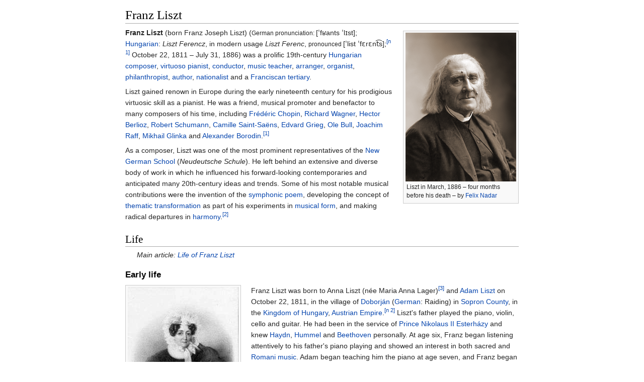

--- FILE ---
content_type: text/html
request_url: https://ipfs.io/ipfs/QmXoypizjW3WknFiJnKLwHCnL72vedxjQkDDP1mXWo6uco/wiki/Franz_Liszt.html
body_size: 57338
content:
<html><head>
    <meta charset="UTF-8">
    <title>Franz Liszt</title>
    <meta name="viewport" content="width=device-width, initial-scale=1.0">
    <link rel="stylesheet" href="../-/s/style.css">
    <script src="../-/j/head.js"></script>
  </head>
  <body class="mw-body mw-body-content mediawiki" style="background-color: white; margin: 0; border-width: 0px; padding: 0px;">
    <div id="content" class="mw-body" style="padding: 1em; border-width: 0px; max-width: 55.8em; margin: 0 auto 0 auto">
      <a id="top"></a>
      <h1 id="titleHeading" style="background-color: white; margin: 0;">Franz Liszt</h1>
      <div id="mw-content-text"><p id="mwAQ"><span>
</span>
</p>
<div class="thumb tright"><div class="thumbinner" style="width:222px"><img src="../I/m/Franz_Liszt_by_Nadar%2C_March_1886.png" data-file-width="1704" data-file-height="2292" data-file-type="bitmap" height="296" width="220" id="mwBw"><div class="thumbcaption" style="text-align: left">Liszt in March, 1886 – four months before his death – by <a href="Felix_Nadar.html" title="Felix Nadar" id="mwCQ">Felix Nadar</a></div></div></div> 
<p id="mwCg"><b id="mwCw">Franz Liszt</b> (born Franz Joseph Liszt) (<small id="mwDA">German pronunciation:<span> </span></small><span title="Representation in the International Phonetic Alphabet (IPA)" class="IPA" id="mwDQ">[ˈfʁants ˈlɪst]</span>; <a href="Hungarian_language.html" title="Hungarian language" id="mwDg">Hungarian</a><span>:</span><span> </span><span lang="hu"><i>Liszt Ferencz</i></span>, in modern usage <i id="mwEA">Liszt Ferenc</i>, <small id="mwEQ">pronounced<span>&nbsp;</span></small><span title="Representation in the International Phonetic Alphabet (IPA)" class="IPA" id="mwEg">[ˈlist ˈfɛrɛnt͡s]</span>;<sup id="cite_ref-1"><a href="#cite_note-1" style="counter-reset: mw-Ref 1;" data-mw-group="n"><span class="mw-reflink-text">[n 1]</span></a></sup> October 22, 1811<span id="mwEw">&nbsp;</span><span>–</span><span> </span>July 31, 1886) was a prolific 19th-century <a href="Hungary.html" title="Hungary" id="mwFA">Hungarian</a> <a href="Composer.html" title="Composer" id="mwFQ">composer</a>, <a href="Virtuoso.html" title="Virtuoso" id="mwFg">virtuoso</a> <a href="Pianist.html" title="Pianist" id="mwFw">pianist</a>, <a href="Conducting.html" title="Conducting" id="mwGA">conductor</a>, <a href="Music_teacher.html" title="Music teacher" id="mwGQ">music teacher</a>, <a href="Arranger.html" title="Arranger" id="mwGg">arranger</a>, <a href="Organist.html" title="Organist" id="mwGw">organist</a>, <a href="Philanthropist.html" title="Philanthropist" id="mwHA">philanthropist</a>, <a href="Author.html" title="Author" id="mwHQ">author</a>, <a href="Hungarian_nationalism.html" title="Hungarian nationalism" id="mwHg">nationalist</a> and a <a href="Third_Order_of_St._Francis.html" title="Third Order of St. Francis" id="mwHw">Franciscan tertiary</a>. </p>

<p id="mwIA">Liszt gained renown in Europe during the early nineteenth century for his prodigious virtuosic skill as a pianist. He was a friend, musical promoter and benefactor to many composers of his time, including <a href="Fr%C3%A9d%C3%A9ric_Chopin.html" title="Frédéric Chopin" id="mwIQ">Frédéric Chopin</a>, <a href="Richard_Wagner.html" title="Richard Wagner" id="mwIg">Richard Wagner</a>, <a href="Hector_Berlioz.html" title="Hector Berlioz" id="mwIw">Hector Berlioz</a>, <a href="Robert_Schumann.html" title="Robert Schumann" id="mwJA">Robert Schumann</a>, <a href="Camille_Saint-Sa%C3%ABns.html" title="Camille Saint-Saëns" id="mwJQ">Camille Saint-Saëns</a>, <a href="Edvard_Grieg.html" title="Edvard Grieg" id="mwJg">Edvard Grieg</a>, <a href="Ole_Bull.html" title="Ole Bull" id="mwJw">Ole Bull</a>, <a href="Joachim_Raff.html" title="Joachim Raff" id="mwKA">Joachim Raff</a>, <a href="Mikhail_Glinka.html" title="Mikhail Glinka" id="mwKQ">Mikhail Glinka</a> and <a href="Alexander_Borodin.html" title="Alexander Borodin" id="mwKg">Alexander Borodin</a>.<sup id="cite_ref-2"><a href="#cite_note-2" style="counter-reset: mw-Ref 1;"><span class="mw-reflink-text">[1]</span></a></sup></p>

<p id="mwKw">As a composer, Liszt was one of the most prominent representatives of the <a href="New_German_School.html" title="New German School" id="mwLA">New German School</a> (<i id="mwLQ">Neudeutsche Schule</i>). He left behind an extensive and diverse body of work in which he influenced his forward-looking contemporaries and anticipated many 20th-century ideas and trends. Some of his most notable musical contributions were the invention of the <a href="Symphonic_poem.html" title="Symphonic poem" id="mwLg">symphonic poem</a>, developing the concept of <a href="Thematic_transformation.html" title="Thematic transformation" id="mwLw">thematic transformation</a> as part of his experiments in <a href="Musical_form.html" title="Musical form" id="mwMA">musical form</a>, and making radical departures in <a href="Harmony.html" title="Harmony" id="mwMQ">harmony</a>.<sup id="cite_ref-3"><a href="#cite_note-3" style="counter-reset: mw-Ref 2;"><span class="mw-reflink-text">[2]</span></a></sup></p>

<h2 id="Life">Life</h2>
<div class="hatnote" id="mwMg">Main article: <a href="Life_of_Franz_Liszt.html" title="Life of Franz Liszt">Life of Franz Liszt</a></div>

<h3 id="Early_life">Early life</h3>
<div class="thumb tleft"><div class="thumbinner" style="width:222px"><img src="../I/m/Maria_Anna_Lager.jpg" data-file-width="310" data-file-height="366" data-file-type="bitmap" height="260" width="220" id="mwNQ"><div class="thumbcaption" style="text-align: left">Anna Liszt, née Maria Anna Lager (portrait by Julius Ludwig Sebbers between 1826 and 1837)</div></div></div>
<p id="mwNw">Franz Liszt was born to Anna Liszt (née Maria Anna Lager)<sup id="cite_ref-pfarre-paudorf.com_4-0"><a href="#cite_note-pfarre-paudorf.com-4" style="counter-reset: mw-Ref 3;"><span class="mw-reflink-text">[3]</span></a></sup> and <a href="Adam_Liszt.html" title="Adam Liszt" id="mwOA">Adam Liszt</a> on October 22, 1811, in the village of <a href="Raiding%2C_Austria.html" title="Raiding, Austria" id="mwOQ">Doborján</a> (<a href="German_language.html" title="German language" id="mwOg">German</a>: Raiding) in <a href="Sopron_County.html" title="Sopron County" id="mwOw">Sopron County</a>, in the <a href="Kingdom_of_Hungary.html" title="Kingdom of Hungary" id="mwPA">Kingdom of Hungary</a>, <a href="Austrian_Empire.html" title="Austrian Empire" id="mwPQ">Austrian Empire</a>.<sup id="cite_ref-5"><a href="#cite_note-5" style="counter-reset: mw-Ref 2;" data-mw-group="n"><span class="mw-reflink-text">[n 2]</span></a></sup>
Liszt's father played the piano, violin, cello and guitar. He had been in the service of <a href="Nikolaus_II%2C_Prince_Esterh%C3%A1zy.html" title="Nikolaus II, Prince Esterházy" id="mwPg">Prince Nikolaus II Esterházy</a> and knew <a href="Joseph_Haydn.html" title="Joseph Haydn" id="mwPw">Haydn</a>, <a href="Johann_Nepomuk_Hummel.html" title="Johann Nepomuk Hummel" id="mwQA">Hummel</a> and <a href="Ludwig_van_Beethoven.html" title="Ludwig van Beethoven" id="mwQQ">Beethoven</a> personally. At age six, Franz began listening attentively to his father's piano playing and showed an interest in both sacred and <a href="Romani_music.html" title="Romani music" id="mwQg">Romani music</a>. Adam began teaching him the piano at age seven, and Franz began composing in an elementary manner when he was eight. He appeared in concerts at <a href="Sopron.html" title="Sopron" id="mwQw">Sopron</a> and Pressburg (<a href="Hungarian_language.html" title="Hungarian language" id="mwRA">Hungarian</a>: Pozsony, present-day <a href="Bratislava.html" title="Bratislava" id="mwRQ">Bratislava</a>, Slovakia) in October and November 1820 at age 9. After the concerts, a group of wealthy sponsors offered to finance Franz's musical education in Vienna.</p>

<p id="mwRg">There Liszt received piano lessons from <a href="Carl_Czerny.html" title="Carl Czerny" id="mwRw">Carl Czerny</a>, who in his own youth had been a student of Beethoven and Hummel. He also received lessons in composition from <a href="Antonio_Salieri.html" title="Antonio Salieri" id="mwSA">Antonio Salieri</a>, then music director of the Viennese court. Liszt's public debut in Vienna on December 1, 1822, at a concert at the "Landständischer Saal", was a great success. He was greeted in Austrian and Hungarian aristocratic circles and also met Beethoven and <a href="Franz_Schubert.html" title="Franz Schubert" id="mwSQ">Schubert</a>.<sup id="cite_ref-6"><a href="#cite_note-6" style="counter-reset: mw-Ref 3;" data-mw-group="n"><span class="mw-reflink-text">[n 3]</span></a></sup> In spring 1823, when his one-year leave of absence came to an end, Adam Liszt asked Prince Esterházy in vain for two more years. Adam Liszt therefore took his leave of the Prince's services. At the end of April 1823, the family returned to Hungary for the last time. At the end of May 1823, the family went to Vienna again.</p>

<p id="mwSg">Towards the end of 1823 or early 1824, Liszt's first composition to be published, his <a href="Variation_on_a_Waltz_by_Diabelli_(Liszt).html" title="Variation on a Waltz by Diabelli (Liszt)" id="mwSw">Variation on a Waltz by Diabelli</a> (now S.<span id="mwTA">&nbsp;</span>147), appeared as Variation 24 in Part II of <i id="mwTQ"><a href="Vaterl%C3%A4ndischer_K%C3%BCnstlerverein.html" title="Vaterländischer Künstlerverein" id="mwTg">Vaterländischer Künstlerverein</a></i>. This anthology, commissioned by <a href="Anton_Diabelli.html" title="Anton Diabelli" id="mwTw">Anton Diabelli</a>, includes 50 variations on his waltz by 50 different composers (Part II), Part I being taken up by Beethoven's 33 variations on the same theme, which are now separately better known simply as his <i id="mwUA"><a href="Diabelli_Variations.html" title="Diabelli Variations" id="mwUQ">Diabelli Variations</a></i>, Op.<span id="mwUg">&nbsp;</span>120. Liszt's inclusion in the Diabelli project—he was described in it as "an 11 year old boy, born in Hungary"—was almost certainly at the instigation of Czerny, his teacher and also a participant. Liszt was the only child composer in the anthology.</p>

<h3 id="Adolescence_in_Paris">Adolescence in Paris</h3>
<p id="mwUw">After his father's death in 1827, Liszt moved to Paris; for the next five years he was to live with his mother in a small apartment. He gave up touring. To earn money, Liszt gave lessons in piano playing and composition, often from early morning until late at night. His students were scattered across the city and he often had to cover long distances. Because of this, he kept uncertain hours and also took up smoking and drinking—all habits he would continue throughout his life.<sup id="cite_ref-seng1130_7-0"><a href="#cite_note-seng1130-7" style="counter-reset: mw-Ref 4;"><span class="mw-reflink-text">[4]</span></a></sup><sup id="cite_ref-8"><a href="#cite_note-8" style="counter-reset: mw-Ref 5;"><span class="mw-reflink-text">[5]</span></a></sup></p>

<p id="mwVA">The following year he fell in love with one of his pupils, Caroline de Saint-Cricq, the daughter of <a href="Charles_X_of_France.html" title="Charles X of France" id="mwVQ">Charles X</a>'s minister of commerce, <a href="Pierre_de_Saint-Cricq.html" title="Pierre de Saint-Cricq" id="mwVg">Pierre de Saint-Cricq</a>. Her father, however, insisted that the affair be broken off.<sup id="cite_ref-9"><a href="#cite_note-9" style="counter-reset: mw-Ref 6;"><span class="mw-reflink-text">[6]</span></a></sup> Liszt fell very ill, to the extent that an obituary notice was printed in a Paris newspaper, and he underwent a long period of religious doubts and pessimism. He again stated a wish to join the Church but was dissuaded this time by his mother. He had many discussions with the <a href="Hugues_Felicit%C3%A9_Robert_de_Lamennais.html" title="Hugues Felicité Robert de Lamennais" id="mwVw">Abbé de Lamennais</a>, who acted as his spiritual father, and also with <a href="Chr%C3%A9tien_Urhan.html" title="Chrétien Urhan" id="mwWA">Chrétien Urhan</a>, a German-born violinist who introduced him to the <a href="Saint-Simonianism.html" title="Saint-Simonianism" id="mwWQ">Saint-Simonists</a>.<sup id="cite_ref-seng1130_7-1"><a href="#cite_note-seng1130-7" style="counter-reset: mw-Ref 4;"><span class="mw-reflink-text">[4]</span></a></sup> Urhan also wrote music that was anti-classical and highly subjective, with titles such as <i id="mwWg">Elle et moi, La Salvation angélique</i> and <i id="mwWw">Les Regrets</i>, and may have whetted the young Liszt's taste for musical romanticism. Equally important for Liszt was Urhan's earnest championship of Schubert, which may have stimulated his own lifelong devotion to that composer's music.<sup id="cite_ref-10"><a href="#cite_note-10" style="counter-reset: mw-Ref 7;"><span class="mw-reflink-text">[7]</span></a></sup></p>

<p id="mwXA">During this period, Liszt read widely to overcome his lack of a general education, and he soon came into contact with many of the leading authors and artists of his day, including <a href="Victor_Hugo.html" title="Victor Hugo" id="mwXQ">Victor Hugo</a>, <a href="Alphonse_de_Lamartine.html" title="Alphonse de Lamartine" id="mwXg">Alphonse de Lamartine</a> and <a href="Heinrich_Heine.html" title="Heinrich Heine" id="mwXw">Heinrich Heine</a>. He composed practically nothing in these years. Nevertheless, the <a href="July_Revolution.html" title="July Revolution" id="mwYA">July Revolution</a> of 1830 inspired him to sketch a Revolutionary Symphony based on the events of the "three glorious days," and he took a greater interest in events surrounding him. He met <a href="Hector_Berlioz.html" title="Hector Berlioz" id="mwYQ">Hector Berlioz</a> on December 4, 1830, the day before the premiere of the <i id="mwYg"><a href="Symphonie_fantastique.html" title="Symphonie fantastique" id="mwYw">Symphonie fantastique</a></i>. Berlioz's music made a strong impression on Liszt, especially later when he was writing for orchestra. He also inherited from Berlioz the diabolic quality of many of his works.<sup id="cite_ref-seng1130_7-2"><a href="#cite_note-seng1130-7" style="counter-reset: mw-Ref 4;"><span class="mw-reflink-text">[4]</span></a></sup></p>

<h3 id="Paganini">Paganini</h3>
<div class="thumb tright"><div class="thumbinner" style="width:222px"><img src="../I/m/NiccoloPaganini.jpeg" data-file-width="704" data-file-height="988" data-file-type="bitmap" height="309" width="220" id="mwZg"><div class="thumbcaption" style="text-align: left"><a href="Niccol%C3%B2_Paganini.html" title="Niccolò Paganini" id="mwaA">Niccolò Paganini</a>. His playing inspired Liszt to become a great virtuoso.</div></div></div>
<p id="mwaQ">After attending an April 20, 1832, <a href="Charity_concert.html" title="Charity concert" id="mwag">charity concert</a>, for the victims of a Parisian cholera epidemic, organised by <a href="Niccol%C3%B2_Paganini.html" title="Niccolò Paganini" id="mwaw">Niccolò Paganini</a>,<sup id="cite_ref-11"><a href="#cite_note-11" style="counter-reset: mw-Ref 8;"><span class="mw-reflink-text">[8]</span></a></sup> Liszt became determined to become as great a virtuoso on the piano as Paganini was on the violin. Paris in the 1830s had become the nexus for pianistic activities, with dozens of pianists dedicated to perfection at the keyboard. Some, such as <a href="Sigismond_Thalberg.html" title="Sigismond Thalberg" id="mwbA">Sigismond Thalberg</a> and <a href="Alexander_Dreyschock.html" title="Alexander Dreyschock" id="mwbQ">Alexander Dreyschock</a>, focused on specific aspects of technique (e.g. the "<a href="Three-hand_effect.html" title="Three-hand effect" id="mwbg">three-hand effect</a>" and octaves, respectively). While it has since been referred to the "flying trapeze" school of piano playing, this generation also solved some of the most intractable problems of piano technique, raising the general level of performance to previously unimagined heights. Liszt's strength and ability to stand out in this company was in mastering all the aspects of piano technique cultivated singly and assiduously by his rivals.<sup id="cite_ref-12"><a href="#cite_note-12" style="counter-reset: mw-Ref 9;"><span class="mw-reflink-text">[9]</span></a></sup></p>

<p id="mwbw">In 1833 he made transcriptions of several works by Berlioz, including the <i id="mwcA">Symphonie fantastique</i>. His chief motive in doing so, especially with the <i id="mwcQ">Symphonie</i>, was to help the poverty-stricken Berlioz, whose symphony remained unknown and unpublished. Liszt bore the expense of publishing the transcription himself and played it many times to help popularise the original score.<sup id="cite_ref-13"><a href="#cite_note-13" style="counter-reset: mw-Ref 10;"><span class="mw-reflink-text">[10]</span></a></sup> He was also forming a friendship with a third composer who influenced him, <a href="Fr%C3%A9d%C3%A9ric_Chopin.html" title="Frédéric Chopin" id="mwcg">Frédéric Chopin</a>; under his influence Liszt's poetic and romantic side began to develop.<sup id="cite_ref-seng1130_7-3"><a href="#cite_note-seng1130-7" style="counter-reset: mw-Ref 4;"><span class="mw-reflink-text">[4]</span></a></sup></p>

<h3 id="With_Countess_Marie_d.27Agoult">With Countess Marie d'Agoult</h3>
<p id="mwcw">In 1833, Liszt began his relationship with the Countess <a href="Marie_d'Agoult.html" title="Marie d'Agoult" id="mwdA">Marie d'Agoult</a>. In addition to this, at the end of April 1834 he made the acquaintance of <a href="Hugues_Felicit%C3%A9_Robert_de_Lamennais.html" title="Hugues Felicité Robert de Lamennais" id="mwdQ">Felicité de Lamennais</a>. Under the influence of both, Liszt's creative output exploded.</p>

<p id="mwdg">In 1835 the countess left her husband and family to join Liszt in Geneva; their daughter Blandine was born there on December 18. Liszt taught at the newly founded Geneva Conservatory, wrote a manual of piano technique (later lost)<sup id="cite_ref-14"><a href="#cite_note-14" style="counter-reset: mw-Ref 11;"><span class="mw-reflink-text">[11]</span></a></sup> and contributed essays for the Paris <i id="mweQ">Revue et gazette musicale</i>. In these essays, he argued for the raising of the artist from the status of a servant to a respected member of the community.<sup id="cite_ref-seng1130_7-4"><a href="#cite_note-seng1130-7" style="counter-reset: mw-Ref 4;"><span class="mw-reflink-text">[4]</span></a></sup></p>

<p id="mweg">For the next four years, Liszt and the countess lived together, mainly in Switzerland and Italy, where their daughter, <a href="Cosima_Wagner.html" title="Cosima Wagner" id="mwew">Cosima</a>, was born in <a href="Como.html" title="Como" id="mwfA">Como</a>, with occasional visits to Paris. On May 9, 1839, Liszt's and the countess's only son, Daniel, was born, but that autumn relations between them became strained. Liszt heard that plans for a <a href="Beethoven_Monument%2C_Bonn.html" title="Beethoven Monument, Bonn" id="mwfQ">Beethoven monument in Bonn</a> were in danger of collapse for lack of funds, and pledged his support. Doing so meant returning to the life of a touring <a href="Virtuoso.html" title="Virtuoso" id="mwfg">virtuoso</a>. The countess returned to Paris with the children, while Liszt gave six concerts in Vienna, then toured Hungary.<sup id="cite_ref-seng1130_7-5"><a href="#cite_note-seng1130-7" style="counter-reset: mw-Ref 4;"><span class="mw-reflink-text">[4]</span></a></sup></p>

<h3 id="Touring_Europe">Touring Europe</h3>
<div class="thumb tright"><div class="thumbinner" style="width:302px"><img src="../I/m/1839_Liszt_a_Vigadoban.jpg" data-file-width="1360" data-file-height="908" data-file-type="bitmap" height="200" width="300" id="mwgQ"><div class="thumbcaption" style="text-align: left">Franz Liszt's fundraising concert for the flood victims of Pest, where he was the conductor of the orchestra, Vigadó Concert Hall, <a href="Pest%2C_Hungary.html" title="Pest, Hungary" id="mwgw">Pest, Hungary</a> 1839</div></div></div>
<div class="thumb tleft"><div class="thumbinner" style="width:222px"><img src="../I/m/Franz_Liszt_by_Herman_Biow-_1843.png" data-file-width="656" data-file-height="802" data-file-type="bitmap" height="269" width="220" id="mwhg"><div class="thumbcaption" style="text-align: left">First known photograph of Liszt in 1843, at the height of his career</div></div></div>
<p id="mwiA">For the next eight years Liszt continued to tour Europe, spending holidays with the countess and their children on the island of <a href="Nonnenwerth.html" title="Nonnenwerth" id="mwiQ">Nonnenwerth</a> on the Rhine in summers 1841 and 1843. In spring 1844 the couple finally separated. This was Liszt's most brilliant period as a concert pianist. Honours were showered on him and he met with adulation wherever he went.<sup id="cite_ref-seng1130_7-6"><a href="#cite_note-seng1130-7" style="counter-reset: mw-Ref 4;"><span class="mw-reflink-text">[4]</span></a></sup> Franz wrote his 'Three Concert Études' between 1845 and 1849.<sup id="cite_ref-15"><a href="#cite_note-15" style="counter-reset: mw-Ref 12;"><span class="mw-reflink-text">[12]</span></a></sup> Since he often appeared three or four times a week in concert, it could be safe to assume that he appeared in public well over a thousand times during this eight-year period. Moreover, his great fame as a pianist, which he would continue to enjoy long after he had officially retired from the concert stage, was based mainly on his accomplishments during this time.<sup id="cite_ref-16"><a href="#cite_note-16" style="counter-reset: mw-Ref 13;"><span class="mw-reflink-text">[13]</span></a></sup></p>

<p id="mwig">In 1841, Franz Liszt was admitted to the <a href="Freemasonry.html" title="Freemasonry" id="mwiw">Freemason's</a> lodge "Unity" "Zur Einigkeit", in Frankfurt am Main. He was promoted to the second degree and elected master as member of the lodge "Zur Einigkeit", in Berlin. From 1845 he was also honorary member of the lodge "Modestia cum Libertate" at Zurich and 1870 of the lodge in Pest (Budapest-Hungary).<sup id="cite_ref-17"><a href="#cite_note-17" style="counter-reset: mw-Ref 14;"><span class="mw-reflink-text">[14]</span></a></sup><sup id="cite_ref-18"><a href="#cite_note-18" style="counter-reset: mw-Ref 15;"><span class="mw-reflink-text">[15]</span></a></sup>
After 1842, "<a href="Lisztomania_(phenomenon).html" title="Lisztomania (phenomenon)" id="mwjA">Lisztomania</a>" - coined by <a href="19th_century.html" title="19th century" id="mwjQ">19th Century</a> German poet and Liszt’s contemporary, <a href="Heinrich_Heine.html" title="Heinrich Heine" id="mwjg">Heinrich Heine</a> - swept across Europe.<sup id="cite_ref-19"><a href="#cite_note-19" style="counter-reset: mw-Ref 16;"><span class="mw-reflink-text">[16]</span></a></sup> The reception that Liszt enjoyed as a result can be described only as hysterical. Women fought over his silk handkerchiefs and velvet gloves, which they ripped to shreds as souvenirs. This atmosphere was fuelled in great part by the artist's mesmeric personality and stage presence. Many witnesses later testified that Liszt's playing raised the mood of audiences to a level of mystical ecstasy.<sup id="cite_ref-20"><a href="#cite_note-20" style="counter-reset: mw-Ref 17;"><span class="mw-reflink-text">[17]</span></a></sup></p>

<p id="mwjw">On 14 March 1842 Liszt received an <a href="Honorary_doctorate.html" title="Honorary doctorate" id="mwkA">honorary doctorate</a> from the <a href="University_of_K%C3%B6nigsberg.html" title="University of Königsberg" id="mwkQ">University of Königsberg</a> - an honour unprecedented at the time, and an especially important one from the perspective of the German tradition. Liszt never used 'Dr. Liszt' or 'Dr. Franz Liszt' publicly. <a href="Ferdinand_Hiller.html" title="Ferdinand Hiller" id="mwkg">Ferdinand Hiller</a>, a rival of Liszt at the time, was allegedly highly jealous at the decision made by the university.<sup id="cite_ref-21"><a href="#cite_note-21" style="counter-reset: mw-Ref 18;"><span class="mw-reflink-text">[18]</span></a></sup><sup id="cite_ref-22"><a href="#cite_note-22" style="counter-reset: mw-Ref 19;"><span class="mw-reflink-text">[19]</span></a></sup></p>

<p id="mwkw">Adding to his reputation was the fact that Liszt gave away much of his proceeds to charity and humanitarian causes. In fact, Liszt had made so much money by his mid-forties that virtually all his performing fees after 1857 went to charity. While his work for the Beethoven monument and the Hungarian National School of Music are well known, he also gave generously to the building fund of <a href="Cologne_Cathedral.html" title="Cologne Cathedral" id="mwlA">Cologne Cathedral</a>, the establishment of a <i id="mwlQ"><a href="Gymnasium_(Germany).html" title="Gymnasium (Germany)" id="mwlg">Gymnasium</a></i> at <a href="Dortmund.html" title="Dortmund" id="mwlw">Dortmund</a>, and the construction of the Leopold Church in Pest. There were also private donations to hospitals, schools and charitable organizations such as the Leipzig Musicians Pension Fund. When he found out about the <a href="Great_Fire_of_Hamburg.html" title="Great Fire of Hamburg" id="mwmA">Great Fire of Hamburg</a>, which raged for three days during May 1842 and destroyed much of the city, he gave concerts in aid of the thousands of homeless there.<sup id="cite_ref-23"><a href="#cite_note-23" style="counter-reset: mw-Ref 20;"><span class="mw-reflink-text">[20]</span></a></sup></p>

<h3 id="Liszt_in_Weimar">Liszt in Weimar</h3>
<div class="thumb tright"><div class="thumbinner" style="width:222px"><img src="../I/m/Barabas-liszt.jpg" data-file-width="682" data-file-height="866" data-file-type="bitmap" height="279" width="220" id="mwmw"><div class="thumbcaption" style="text-align: left">Franz Liszt, portrait by Hungarian painter <a href="Mikl%C3%B3s_Barab%C3%A1s.html" title="Miklós Barabás" id="mwnQ">Miklós Barabás</a>, 1847</div></div></div>
<p id="mwng">In February 1847, Liszt played in <a href="Kiev.html" title="Kiev" id="mwnw">Kiev</a>. There he met the Polish Princess <a href="Carolyne_zu_Sayn-Wittgenstein.html" title="Carolyne zu Sayn-Wittgenstein" id="mwoA">Carolyne zu Sayn-Wittgenstein</a>, who was to become one of the most significant people in the rest of his life. She persuaded him to concentrate on composition, which meant giving up his career as a travelling virtuoso. After a tour of the Balkans, Turkey and Russia that summer, Liszt gave his final concert for pay at <a href="Kirovohrad.html" title="Kirovohrad" id="mwoQ">Yelisavetgrad</a> in September. He spent the winter with the princess at her estate in Woronince.<sup id="cite_ref-24"><a href="#cite_note-24" style="counter-reset: mw-Ref 21;"><span class="mw-reflink-text">[21]</span></a></sup> By retiring from the concert platform at 35, while still at the height of his powers, Liszt succeeded in keeping the legend of his playing untarnished.<sup id="cite_ref-25"><a href="#cite_note-25" style="counter-reset: mw-Ref 22;"><span class="mw-reflink-text">[22]</span></a></sup></p>

<div class="thumb tleft"><div class="thumbinner" style="width:222px"><img src="../I/m/Franz_Liszt_1858.jpg" data-file-width="739" data-file-height="962" data-file-type="bitmap" height="286" width="220" id="mwpA"><div class="thumbcaption" style="text-align: left">Liszt in 1858 by <a href="Franz_Hanfstaengl.html" title="Franz Hanfstaengl" id="mwpg">Franz Hanfstaengl</a></div></div></div>
<p id="mwpw">The following year, Liszt took up a long-standing invitation of Grand Duchess <a href="Grand_Duchess_Maria_Pavlovna_of_Russia_(1786%E2%80%931859).html" title="Grand Duchess Maria Pavlovna of Russia (1786–1859)" id="mwqA">Maria Pavlovna of Russia</a> to settle at <a href="Weimar.html" title="Weimar" id="mwqQ">Weimar</a>, where he had been appointed <i id="mwqg"><a href="Kapellmeister.html" title="Kapellmeister" id="mwqw">Kapellmeister</a> Extraordinaire</i> in 1842, remaining there until 1861. During this period he acted as conductor at court concerts and on special occasions at the theatre. He gave lessons to a number of pianists, including the great virtuoso <a href="Hans_von_B%C3%BClow.html" title="Hans von Bülow" id="mwrA">Hans von Bülow</a>, who married Liszt's daughter <a href="Cosima_Wagner.html" title="Cosima Wagner" id="mwrQ">Cosima</a> in 1857 (years later, she would marry <a href="Richard_Wagner.html" title="Richard Wagner" id="mwrg">Richard Wagner</a>). He also wrote articles championing Berlioz and Wagner. Finally, Liszt had ample time to compose and during the next 12 years revised or produced those orchestral and choral pieces upon which his reputation as a composer mainly rested. During this time he also helped raise the profile of the exiled Wagner by conducting the overtures of his operas in concert, Liszt and Wagner would have a profound friendship that lasted until Wagner's death in Venice in 1883. Wagner held strong value towards Liszt and his musicality, once rhetorically stating "Do you know a musician who is more musical than Liszt?",<sup id="cite_ref-26"><a href="#cite_note-26" style="counter-reset: mw-Ref 23;"><span class="mw-reflink-text">[23]</span></a></sup> and in 1856 stating "I feel thoroughly contemptible as a musician, whereas you, as I have now convinced myself, are the greatest musician of all times." <sup id="cite_ref-27"><a href="#cite_note-27" style="counter-reset: mw-Ref 24;"><span class="mw-reflink-text">[24]</span></a></sup></p>

<p id="mwrw">Princess Carolyne lived with Liszt during his years in Weimar. She eventually wished to marry Liszt, but since she had been previously married and her husband, Russian military officer Prince Nikolaus zu Sayn-Wittgenstein-Ludwigsburg (1812–1864), was still alive, she had to convince the Roman Catholic authorities that her marriage to him had been invalid. After huge efforts and a monstrously intricate process, she was temporarily successful (September 1860). It was planned that the couple would marry in Rome, on October 22, 1861, Liszt's 50th birthday. Although Liszt arrived in Rome on October 21, the Princess declined to marry him that evening. It appears that both her husband and the <a href="Tsar_of_Russia.html" title="Tsar of Russia" id="mwsA">Tsar of Russia</a> had managed to quash permission for the marriage at the Vatican. The Russian government also impounded her several estates in the Polish Ukraine, which made her later marriage to anybody unfeasible.<sup id="cite_ref-Groveonline_28-0"><a href="#cite_note-Groveonline-28" style="counter-reset: mw-Ref 25;"><span class="mw-reflink-text">[25]</span></a></sup></p>

<h3 id="Rome.2C_Weimar.2C_Budapest">Rome, Weimar, Budapest</h3>
<div class="thumb tright"><div class="thumbinner" style="width:222px"><img src="../I/m/Boesendorfer_Liszt_Franz_Joseph.jpg" data-file-width="600" data-file-height="382" data-file-type="bitmap" height="140" width="220" id="mwsw"><div class="thumbcaption" style="text-align: left">Liszt giving a concert for Emperor <a href="Franz_Joseph_I.html" title="Franz Joseph I" id="mwtQ">Franz Joseph I</a> on a <a href="B%C3%B6sendorfer.html" title="Bösendorfer" id="mwtg">Bösendorfer</a> piano</div></div></div>
<div class="thumb tright"><div class="thumbinner" style="width:202px"><img src="../I/m/Liszt-1870.jpg" data-file-width="200" data-file-height="310" data-file-type="bitmap" height="310" width="200" id="mwuQ"><div class="thumbcaption" style="text-align: left">Liszt, photo by Franz Hanfstaengl, June 1867</div></div></div>
<p id="mwuw">The 1860s were a period of great sadness in Liszt's private life. On December 13, 1859, he lost his 20-year-old son Daniel, and on September 11, 1862, his 26-year-old daughter Blandine also died. In letters to friends, Liszt afterwards announced that he would retreat to a solitary living. He found it at the monastery <i id="mwvA">Madonna del Rosario</i>, just outside Rome, where on June 20, 1863, he took up quarters in a small, Spartan apartment. He had on June 23, 1857, already joined the <a href="Third_Order_of_St._Francis.html" title="Third Order of St. Francis" id="mwvQ">Third Order of St. Francis</a>.<sup id="cite_ref-29"><a href="#cite_note-29" style="counter-reset: mw-Ref 4;" data-mw-group="n"><span class="mw-reflink-text">[n 4]</span></a></sup></p>

<p id="mwvg">On April 25, 1865, he received the <a href="Tonsure.html" title="Tonsure" id="mwvw">tonsure</a> at the hands of Cardinal <a href="Gustav_Adolf_Hohenlohe.html" title="Gustav Adolf Hohenlohe" id="mwwA">Hohenlohe</a>. On July<span id="mwwQ">&nbsp;</span>31, 1865, he received the four minor orders of <a href="Ostiarius.html" title="Ostiarius" id="mwwg">porter</a>, <a href="Lector.html" title="Lector" id="mwww">lector</a>, <a href="Exorcist.html" title="Exorcist" id="mwxA">exorcist</a>, and <a href="Acolyte.html" title="Acolyte" id="mwxQ">acolyte</a>. After this ordination he was often called <i id="mwxg"><a href="Abb%C3%A9.html" title="Abbé" id="mwxw">Abbé</a></i> Liszt. On August 14, 1879, he was made an honorary <a href="Canon_(priest).html" title="Canon (priest)" id="mwyA">canon</a> of <a href="Albano_Laziale.html" title="Albano Laziale" id="mwyQ">Albano</a>.<sup id="cite_ref-Groveonline_28-1"><a href="#cite_note-Groveonline-28" style="counter-reset: mw-Ref 25;"><span class="mw-reflink-text">[25]</span></a></sup></p>

<p id="mwyg">On some occasions, Liszt took part in Rome's musical life. On March 26, 1863, at a concert at the <i id="mwyw">Palazzo Altieri</i>, he directed a programme of sacred music. The "Seligkeiten" of his "Christus-Oratorio" and his "Cantico del Sol di Francesco d'Assisi", as well as <a href="Joseph_Haydn.html" title="Joseph Haydn" id="mwzA">Haydn's</a> "<a href="The_Creation_(Haydn).html" title="The Creation (Haydn)" id="mwzQ">Die Schöpfung</a>" and works by <a href="Johann_Sebastian_Bach.html" title="Johann Sebastian Bach" id="mwzg">J. S. Bach</a>, <a href="Beethoven.html" title="Beethoven" id="mwzw">Beethoven</a>, <a href="Niccol%C3%B2_Jommelli.html" title="Niccolò Jommelli" id="mw0A">Jommelli</a>, <a href="Felix_Mendelssohn.html" title="Felix Mendelssohn" id="mw0Q">Mendelssohn</a> and <a href="Giovanni_Pierluigi_da_Palestrina.html" title="Giovanni Pierluigi da Palestrina" id="mw0g">Palestrina</a> were performed. On January 4, 1866, Liszt directed the "Stabat mater" of his "Christus-Oratorio", and on February 26, 1866, his "<a href="Dante_Symphony.html" title="Dante Symphony" id="mw0w">Dante Symphony</a>". There were several further occasions of similar kind, but in comparison with the duration of Liszt's stay in Rome, they were exceptions.</p>

<p id="mw1A">In 1866, Liszt composed the Hungarian coronation ceremony for <a href="Franz_Joseph.html" title="Franz Joseph" id="mw1Q">Franz Joseph</a> and <a href="Elisabeth_of_Bavaria.html" title="Elisabeth of Bavaria" id="mw1g">Elisabeth of Bavaria</a>. (Latin: Missa coronationalis)
The Mass was first performed on June 8, 1867, at the coronation ceremony in the <a href="Matthias_Church.html" title="Matthias Church" id="mw1w">Matthias Church</a> by <a href="Buda_Castle.html" title="Buda Castle" id="mw2A">Buda Castle</a> in a six-section form. After the first performance the Offertory was added, and two years later the Gradual.<sup id="cite_ref-30"><a href="#cite_note-30" style="counter-reset: mw-Ref 26;"><span class="mw-reflink-text">[26]</span></a></sup></p>

<p id="mw2Q">Liszt was invited back to Weimar in 1869 to give master classes in piano playing. Two years later he was asked to do the same in <a href="Budapest.html" title="Budapest" id="mw2g">Budapest</a> at the Hungarian <a href="Franz_Liszt_Academy_of_Music.html" title="Franz Liszt Academy of Music" id="mw2w">Music Academy</a>. From then until the end of his life he made regular journeys between Rome, Weimar and Budapest, continuing what he called his "vie trifurquée" or threefold existence. It is estimated that Liszt travelled at least 4,000 miles a year during this period in his life—an exceptional figure given his advancing age and the rigors of road and rail in the 1870s.<sup id="cite_ref-wang214781_31-0"><a href="#cite_note-wang214781-31" style="counter-reset: mw-Ref 27;"><span class="mw-reflink-text">[27]</span></a></sup></p>

<h3 id="Royal_Academy_of_Music_at_Budapest">Royal Academy of Music at Budapest</h3>
<div class="thumb tright"><div class="thumbinner" style="width:282px"><img src="../I/m/Liszt_Ferenc_Zenem%C5%B1v%C3%A9szeti_Egyetem_2013-ban_fel%C3%BAj%C3%ADtott_homlokzata.JPG" data-file-width="1280" data-file-height="833" data-file-type="bitmap" height="182" width="280" id="mw3g"><div class="thumbcaption" style="text-align: left"><a href="Franz_Liszt_Academy_of_Music.html" title="Franz Liszt Academy of Music" id="mw4A">Liszt Ferenc Academy of Music</a> in <a href="Budapest.html" title="Budapest" id="mw4Q">Budapest</a></div></div></div>
<p id="mw4g">Since the early 1860s there were attempts of some of Liszt's Hungarian contemporaries to have him settled with a position in Hungary. In 1871 the Hungarian Prime Minister <a href="Gyula_Andr%C3%A1ssy.html" title="Gyula Andrássy" id="mw4w">Gyula Andrássy</a> made a new attempt. In a writing of June 4, 1871, to the Hungarian King (the Austrian Emperor <a href="Franz_Joseph_I_of_Austria.html" title="Franz Joseph I of Austria" id="mw5A">Franz Joseph I</a> ), requesting an annual grant of 4,000 Gulden and the rank of a "Königlicher Rat" ("Crown Councillor") for Liszt, who in return would permanently settle in Budapest, directing the orchestra of the National Theatre as well as music schools and further musical institutions.<sup id="cite_ref-32"><a href="#cite_note-32" style="counter-reset: mw-Ref 5;" data-mw-group="n"><span class="mw-reflink-text">[n 5]</span></a></sup> By that time there were also plans of the foundation of a Royal Academy for Music at Budapest, of which the Hungarian state should be in charge.</p>

<p id="mw5Q">The plan of the foundation of the Royal Academy was agreed by the Hungarian Parliament in 1872. In March 1875 Liszt was nominated as President. The Academy was officially opened on November 14, 1875 under Liszt's colleagues <a href="Ferenc_Erkel.html" title="Ferenc Erkel" id="mw5g">Ferenc Erkel</a>, the director, <a href="Korn%C3%A9l_%C3%81br%C3%A1nyi.html" title="Kornél Ábrányi" id="mw5w">Kornél Ábrányi</a> and <a href="Robert_Volkmann.html" title="Robert Volkmann" id="mw6A">Robert Volkmann</a> and Liszt himself came in March 1876 to give some lessons and a charity concert.</p>

<div class="thumb tleft"><div class="thumbinner" style="width:262px"><img src="../I/m/FranzLisztPiano.jpg" data-file-width="3888" data-file-height="2592" data-file-type="bitmap" height="173" width="260" id="mw6w"><div class="thumbcaption" style="text-align: left">One of Franz Liszt's pianos from his apartment in Budapest</div></div></div>
<p id="mw7Q">In spite of the conditions under which Liszt had been appointed as "Königlicher Rat", he neither directed the orchestra of the National Theatre, nor did he permanently settle in Hungary.<sup id="cite_ref-33"><a href="#cite_note-33" style="counter-reset: mw-Ref 6;" data-mw-group="n"><span class="mw-reflink-text">[n 6]</span></a></sup> Typically, he arrived in mid-winter in Budapest. After one or two concerts of his students by the beginning of spring he left. He never took part in the final examinations, which were in summer of every year. Most of his students were still matriculated as students of either Erkel or later <a href="Henri_Gobbi.html" title="Henri Gobbi" id="mw7g">Henri Gobbi</a>. Some of them joined the lessons which he gave in summer in Weimar. In winter, when he was in Budapest, some students of his Weimar circle joined him there.</p>

<p id="mw7w">In 1873, at the occasion of Liszt's 50th anniversary as performing artist, the city Budapest had installed a "Franz Liszt Stiftung" ("Franz Liszt Foundation"). The foundation was destined to provide stipends of 200 Gulden for three students of the Academy who had shown excellent abilities and especially had achieved progress with regard to Hungarian music. Every year it was Liszt alone who could decide which one of the students should receive the money. He gave the total sum of 600 Gulden either to a single student or to a group of three or more of them, not asking whether they were actually matriculated at the Academy.</p>

<p id="mw8A">It was also Liszt's habit to declare all students who took part in his lessons as his private students. As consequence, almost none of them paid any charge at the Academy. Since the Academy needed the money, there was a ministerial order of February 13, 1884, according to which all those who took part in Liszt's lessons had to pay an annual charge of 30 Gulden. Liszt did not respect this, however, and in the end the Minister resigned. In fact, the Academy was still the winner, since Liszt gave much money from his taking part in charity concerts.</p>

<p id="mw8Q">The lessons in specific matters of Hungarian music turned out to be a problematic enterprise, since there were different opinions regarding what exactly Hungarian music actually was. In 1881 a new edition of Liszt's book about the Romanis and their music in Hungary appeared. According to this, Hungarian music was identical with the music played by the Hungarian Romanis. Liszt had also claimed in this work that Semitic people, among them the Romanis, had no genuine creativity. Accordingly, within his book, he proposed that they only ever adopted melodies from the country in which they lived. After the book was published, Liszt was accused in Budapest of the spreading of anti-Semitic ideas.<sup id="cite_ref-34"><a href="#cite_note-34" style="counter-reset: mw-Ref 7;" data-mw-group="n"><span class="mw-reflink-text">[n 7]</span></a></sup> The following year, there were no students seeking lessons for matriculation in Hungarian music. According to the July 1, 1886 issue of the journal <i id="mw8g">Zenelap</i>, this subject had long since been dropped at the Hungarian Academy.</p>

<p id="mw8w">In 1886 there was still no class for sacral music, but there were classes for solo and chorus singing, piano, violin, cello, organ and composition. The number of students had grown to 91 and the number of professors to 14. Since the winter of 1879–80, the Academy had its own building. On the first floor there was an apartment where since the winter of 1880–81 Liszt lived during his stays in Budapest. His last stay was from January 30 to March 12, 1886. After Liszt's death János Végh, since 1881 vice-president, became president. No earlier than 40 years later the Academy was renamed to "Franz Liszt Akademie". Until then, due to World War I, Liszt's Europe and also his Hungary had died. Mainly, the only connection between Franz Liszt and the "Franz Liszt Akademie" was the name.</p>

<p id="mw9A">On June 24, 1872, the composer and conductor <a href="https://de.wikipedia.org/wiki/Carl%20Müllerhartung" title="de:Carl Müllerhartung" id="mw9Q" class="external">Karl Müller-Hartung</a> founded an "Orchesterschule" ("Orchestra School") at <a href="Weimar.html" title="Weimar" id="mw9g">Weimar</a>. Although Liszt and Müller-Hartung were on friendly terms, Liszt took no active part in that foundation. The "Orchesterschule" later developed to a conservatory which still exists and is now called "<a href="Hochschule_f%C3%BCr_Musik_%22Franz_Liszt%22%2C_Weimar.html" title="Hochschule für Musik &quot;Franz Liszt&quot;, Weimar" id="mw9w">Hochschule für Musik "Franz Liszt", Weimar</a>".</p>

<h3 id="Last_years">Last years</h3>
<p id="mw-A">Liszt fell down the stairs of a hotel in Weimar on July 2, 1881. Though friends and colleagues had noticed swelling in his feet and legs when he had arrived in Weimar the previous month (an indication of possible <a href="Congestive_heart_failure.html" title="Congestive heart failure" id="mw-Q">congestive heart failure</a>), he had been in good health up to that point and was still fit and active. He was left immobilised for eight weeks after the accident and never fully recovered from it. A number of ailments manifested themselves—<a href="Dropsy.html" title="Dropsy" id="mw-g">dropsy</a>, <a href="Asthma.html" title="Asthma" id="mw-w">asthma</a>, <a href="Insomnia.html" title="Insomnia" id="mw_A">insomnia</a>, a <a href="Cataract.html" title="Cataract" id="mw_Q">cataract</a> of the left eye and heart disease. The last-mentioned eventually contributed to Liszt's death. He became increasingly plagued by feelings of desolation, despair and preoccupation with death—feelings that he expressed in his <a href="Late_works_of_Franz_Liszt.html" title="Late works of Franz Liszt" id="mw_g">works from this period</a>. As he told <a href="Lina_Ramann.html" title="Lina Ramann" id="mw_w">Lina Ramann</a>, "I carry a deep sadness of the heart which must now and then break out in sound."<sup id="cite_ref-35"><a href="#cite_note-35" style="counter-reset: mw-Ref 28;"><span class="mw-reflink-text">[28]</span></a></sup></p>

<p id="mwAQA">On January 13, 1886, while <a href="Claude_Debussy.html" title="Claude Debussy" id="mwAQE">Claude Debussy</a> was staying at the <a href="Villa_Medici.html" title="Villa Medici" id="mwAQI">Villa Medici</a> in Rome, Liszt met him there with <a href="Paul_Vidal.html" title="Paul Vidal" id="mwAQM">Paul Vidal</a> and <a href="Victor_Herbert.html" title="Victor Herbert" id="mwAQQ">Victor Herbert</a>. Liszt played <i id="mwAQU">Au bord d’une source</i> from his <i id="mwAQY"><a href="Ann%C3%A9es_de_p%C3%A8lerinage.html" title="Années de pèlerinage" id="mwAQc">Années de pèlerinage</a></i>, as well as his arrangement of <a href="Ave_Maria_(Schubert).html" title="Ave Maria (Schubert)" id="mwAQg">Schubert's <i id="mwAQk">Ave Maria</i></a> for the musicians. Debussy in later years described Liszt's pedalling as "like a form of breathing."  Debussy and Vidal performed their <a href="Piano_duet.html" title="Piano duet" id="mwAQo">piano duet</a> arrangement of Liszt's <a href="Faust_Symphony.html" title="Faust Symphony" id="mwAQs">Faust Symphony</a>; allegedly, Liszt fell asleep during this.<sup id="cite_ref-36"><a href="#cite_note-36" style="counter-reset: mw-Ref 29;"><span class="mw-reflink-text">[29]</span></a></sup></p>

<p id="mwAQw">The composer <a href="Camille_Saint-Sa%C3%ABns.html" title="Camille Saint-Saëns" id="mwAQ0">Camille Saint-Saëns</a>, an old friend, whom Liszt had once called "the greatest organist in the world", dedicated his <a href="Symphony_No._3_(Saint-Sa%C3%ABns).html" title="Symphony No. 3 (Saint-Saëns)" id="mwAQ4">Symphony No. 3 "Organ Symphony"</a> to Liszt; it had premiered in London only a few weeks before the death of its dedicatee.</p>

<p id="mwAQ8">Liszt died in Bayreuth, Germany, on July 31, 1886, at the age of 74, officially as a result of <a href="Pneumonia.html" title="Pneumonia" id="mwARA">pneumonia</a>, which he may have contracted during the <a href="Bayreuth_Festival.html" title="Bayreuth Festival" id="mwARE">Bayreuth Festival</a> hosted by his daughter Cosima. Questions have been posed as to whether medical malpractice played a part in his death.<sup id="cite_ref-37"><a href="#cite_note-37" style="counter-reset: mw-Ref 30;"><span class="mw-reflink-text">[30]</span></a></sup> He was buried on August 3, 1886, in the municipal cemetery of Bayreuth in accordance with his wishes.<sup id="cite_ref-38"><a href="#cite_note-38" style="counter-reset: mw-Ref 31;"><span class="mw-reflink-text">[31]</span></a></sup></p>

<h2 id="Liszt_as_a_pianist">Liszt as a pianist</h2>
<p id="mwARI">Liszt was viewed by his contemporaries as the greatest virtuoso of his time (although Liszt stated that <a href="Charles-Valentin_Alkan.html" title="Charles-Valentin Alkan" id="mwARM">Charles-Valentin Alkan</a> "had the finest technique of any pianist" known to him).<sup id="cite_ref-39"><a href="#cite_note-39" style="counter-reset: mw-Ref 32;"><span class="mw-reflink-text">[32]</span></a></sup> In the 1840s he was considered by some to be perhaps the greatest pianist of all time.<sup id="cite_ref-40"><a href="#cite_note-40" style="counter-reset: mw-Ref 8;" data-mw-group="n"><span class="mw-reflink-text">[n 8]</span></a></sup></p>

<h3 id="Performing_style">Performing style</h3>
<p id="mwARQ">There are few, if any, good sources that give an impression of how Liszt really sounded from the 1820s. <a href="Carl_Czerny.html" title="Carl Czerny" id="mwARU">Carl Czerny</a> claimed Liszt was a natural who played according to feeling, and reviews of his concerts especially praise the brilliance, strength and precision in his playing. At least one also mentions his ability to keep absolute tempo,<sup id="cite_ref-41"><a href="#cite_note-41" style="counter-reset: mw-Ref 33;"><span class="mw-reflink-text">[33]</span></a></sup> which may be due to his father's insistence that he practice with a metronome.<sup id="cite_ref-42"><a href="#cite_note-42" style="counter-reset: mw-Ref 34;"><span class="mw-reflink-text">[34]</span></a></sup> His repertoire at this time consisted primarily of pieces in the style of the brilliant Viennese school, such as concertos by <a href="Johann_Nepomuk_Hummel.html" title="Johann Nepomuk Hummel" id="mwARY">Hummel</a> and works by his former teacher Czerny, and his concerts often included a chance for the boy to display his prowess in improvisation.</p>

<div class="thumb tright"><div class="thumbinner" style="width:302px"><img src="../I/m/Josef_Danhauser_Liszt_am_Fl%C3%BCgel_1840_01.jpg" data-file-width="2590" data-file-height="1938" data-file-type="bitmap" height="224" width="300" id="mwARk"><div class="thumbcaption" style="text-align: left"><i id="mwARs">Franz Liszt Fantasizing at the Piano</i> (1840), by <a href="Josef_Danhauser.html" title="Josef Danhauser" id="mwARw">Danhauser</a>, commissioned by <a href="Conrad_Graf.html" title="Conrad Graf" id="mwAR0">Conrad Graf</a>. The imagined gathering shows seated <a href="Alfred_de_Musset.html" title="Alfred de Musset" id="mwAR4">Alfred de Musset</a> or <a href="Alexandre_Dumas.html" title="Alexandre Dumas" id="mwAR8">Alexandre Dumas</a>, <a href="George_Sand.html" title="George Sand" id="mwASA">George Sand</a>, Franz Liszt, <a href="Marie_d'Agoult.html" title="Marie d'Agoult" id="mwASE">Marie d'Agoult</a>; standing <a href="Hector_Berlioz.html" title="Hector Berlioz" id="mwASI">Hector Berlioz</a> or <a href="Victor_Hugo.html" title="Victor Hugo" id="mwASM">Victor Hugo</a>, <a href="Niccol%C3%B2_Paganini.html" title="Niccolò Paganini" id="mwASQ">Niccolò Paganini</a>, <a href="Gioachino_Rossini.html" title="Gioachino Rossini" id="mwASU">Gioachino Rossini</a>; a bust of <a href="Ludwig_van_Beethoven.html" title="Ludwig van Beethoven" id="mwASY">Beethoven</a> on the grand piano (a "Graf"), a portrait of <a href="Lord_Byron.html" title="Lord Byron" id="mwASc">Lord Byron</a> on the wall, a statue of <a href="Joan_of_Arc.html" title="Joan of Arc" id="mwASg">Joan of Arc</a> on the far left.<sup id="cite_ref-43"><a href="#cite_note-43" style="counter-reset: mw-Ref 35;"><span class="mw-reflink-text">[35]</span></a></sup><sup id="cite_ref-44"><a href="#cite_note-44" style="counter-reset: mw-Ref 36;"><span class="mw-reflink-text">[36]</span></a></sup><sup id="cite_ref-45"><a href="#cite_note-45" style="counter-reset: mw-Ref 37;"><span class="mw-reflink-text">[37]</span></a></sup></div></div></div>
<p id="mwASk">Following the death of Liszt's father in 1827 and his hiatus from the life as a touring virtuoso, it is likely Liszt's playing gradually developed a more personal style. One of the most detailed descriptions of his playing from this time comes from the winter of 1831/1832, during which he was earning a living primarily as a teacher in Paris. Among his pupils was Valerie Boissier, whose mother Caroline kept a careful diary of the lessons. From her we learn that:</p>
<blockquote id="mwASo">
<p id="mwASs">M. Liszt's playing contains abandonment, a liberated feeling, but even when it becomes impetuous and energetic in his fortissimo, it is still without harshness and dryness. [...] [He] draws from the piano tones that are purer, mellower and stronger than anyone has been able to do; his touch has an indescribable charm. [...] He is the enemy of affected, stilted, contorted expressions. Most of all, he wants truth in musical sentiment, and so he makes a psychological study of his emotions to convey them as they are. Thus, a strong expression is often followed by a sense of fatigue and dejection, a kind of coldness, because this is the way nature works.</p>
</blockquote>

<p id="mwASw">Liszt was sometimes mocked in the press for facial expression and gestures at the piano.<sup id="cite_ref-46"><a href="#cite_note-46" style="counter-reset: mw-Ref 9;" data-mw-group="n"><span class="mw-reflink-text">[n 9]</span></a></sup> Also noted were the extravagant liberties he could take with the text of a score at this time. Berlioz tells us how Liszt would add cadenzas, tremolos and trills when playing the first movement of Beethoven's <i id="mwAS0">Moonlight</i> Sonata, and created a dramatic scene by changing the tempo between Largo and Presto.<sup id="cite_ref-47"><a href="#cite_note-47" style="counter-reset: mw-Ref 10;" data-mw-group="n"><span class="mw-reflink-text">[n 10]</span></a></sup> In his <i id="mwAS4">Baccalaureus letter</i> to George Sand from the beginning of 1837, Liszt admitted that he had done so for the purpose of gaining applause, and promised to follow both the letter and the spirit of a score from then on. It has been debated to what extent he realized his promise, however. By July 1840 the British newspaper <i id="mwAS8"><a href="The_Times.html" title="The Times" id="mwATA">The Times</a></i> could still report</p>
<blockquote id="mwATE">
His performance commenced with Handel's Fugue in E minor, which was played by Liszt with an avoidance of everything approaching to meretricious ornament, and indeed scarcely any additions, except a multitude of ingeniously contrived and appropriate harmonies, casting a glow of colour over the beauties of the composition, and infusing into it a spirit which from no other hand it ever before received.<sup id="cite_ref-48"><a href="#cite_note-48" style="counter-reset: mw-Ref 38;"><span class="mw-reflink-text">[38]</span></a></sup> </blockquote>

<h3 id="Repertoire">Repertoire</h3>
<p id="mwATI">During his years as a travelling virtuoso, Liszt performed an enormous amount of music throughout Europe,<sup id="cite_ref-49"><a href="#cite_note-49" style="counter-reset: mw-Ref 39;"><span class="mw-reflink-text">[39]</span></a></sup> but his core repertoire always centered around his own compositions, paraphrases and transcriptions. Of Liszt's German concerts between 1840 and 1845, the five most frequently played pieces were the <i id="mwATM"><a href="Grand_galop_chromatique.html" title="Grand galop chromatique" id="mwATQ">Grand galop chromatique</a></i>, Schubert's <i id="mwATU"><a href="Der_Erlk%C3%B6nig.html" title="Der Erlkönig" id="mwATY">Erlkönig</a></i> (in Liszt's transcription), <i id="mwATc"><a href="R%C3%A9miniscences_de_Don_Juan.html" title="Réminiscences de Don Juan" id="mwATg">Réminiscences de Don Juan</a></i>, <i id="mwATk">Réminiscences de Robert le Diable</i>, and <i id="mwATo">Réminiscences de Lucia di Lammermoor</i>.<sup id="cite_ref-50"><a href="#cite_note-50" style="counter-reset: mw-Ref 40;"><span class="mw-reflink-text">[40]</span></a></sup> Among the works by other composers were <a href="Carl_Maria_von_Weber.html" title="Carl Maria von Weber" id="mwATs">Weber</a>'s <i id="mwATw"><a href="Invitation_to_the_Dance_(Weber).html" title="Invitation to the Dance (Weber)" id="mwAT0">Invitation to the Dance</a></i>, <a href="Fr%C3%A9d%C3%A9ric_Chopin.html" title="Frédéric Chopin" id="mwAT4">Chopin</a> <a href="Mazurkas_(Chopin).html" title="Mazurkas (Chopin)" id="mwAT8">mazurkas</a>, études by composers like <a href="Ignaz_Moscheles.html" title="Ignaz Moscheles" id="mwAUA">Ignaz Moscheles</a>, Chopin and <a href="Ferdinand_Hiller.html" title="Ferdinand Hiller" id="mwAUE">Ferdinand Hiller</a>, but also major works by Beethoven, Schumann, Weber and Hummel, and from time to time even selections from Bach, Handel and Scarlatti.</p>

<p id="mwAUI">Most of the concerts at this time were shared with other artists, and as a result Liszt also often accompanied singers, participated in chamber music, or performed works with an orchestra in addition to his own solo part. Frequently played works include Weber's <i id="mwAUM"><a href="Konzertst%C3%BCck_in_F_minor_(Weber).html" title="Konzertstück in F minor (Weber)" id="mwAUQ">Konzertstück</a></i>, Beethoven's <a href="Emperor_Concerto.html" title="Emperor Concerto" id="mwAUU">Emperor Concerto</a> and <a href="Choral_Fantasy_(Beethoven).html" title="Choral Fantasy (Beethoven)" id="mwAUY">Choral Fantasy</a>, and Liszt's reworking of the <i id="mwAUc">Hexameron</i> for piano and orchestra. His chamber music repertoire included <a href="Johann_Nepomuk_Hummel.html" title="Johann Nepomuk Hummel" id="mwAUg">Johann Nepomuk Hummel</a>'s Septet, Beethoven's <a href="Archduke_Trio.html" title="Archduke Trio" id="mwAUk">Archduke Trio</a> and <a href="Violin_Sonata_No._9_(Beethoven).html" title="Violin Sonata No. 9 (Beethoven)" id="mwAUo">Kreutzer Sonata</a>, and a large selection of songs by composers like <a href="Gioacchino_Rossini.html" title="Gioacchino Rossini" id="mwAUs">Gioacchino Rossini</a>, <a href="Gaetano_Donizetti.html" title="Gaetano Donizetti" id="mwAUw">Gaetano Donizetti</a>, Beethoven and especially <a href="Franz_Schubert.html" title="Franz Schubert" id="mwAU0">Franz Schubert</a>. At some concerts, Liszt could not find musicians to share the program with, and consequently was among the first to give solo piano recitals in the modern sense of the word. The term was coined by the publisher Frederick Beale, who suggested it for Liszt's concert at the <a href="Hanover_Square_Rooms.html" title="Hanover Square Rooms" id="mwAU4">Hanover Square Rooms</a> in London on June 9, 1840,<sup id="cite_ref-51"><a href="#cite_note-51" style="counter-reset: mw-Ref 41;"><span class="mw-reflink-text">[41]</span></a></sup> even though Liszt had given concerts all by himself already by March 1839.<sup id="cite_ref-52"><a href="#cite_note-52" style="counter-reset: mw-Ref 42;"><span class="mw-reflink-text">[42]</span></a></sup></p>

<h2 id="Musical_works">Musical works</h2>
<div class="hatnote" id="mwAU8">Main article: <a href="Musical_works_of_Franz_Liszt.html" title="Musical works of Franz Liszt">Musical works of Franz Liszt</a></div>
<div class="hatnote" id="mwAVA">See also: <a href="List_of_compositions_by_Franz_Liszt.html" title="List of compositions by Franz Liszt">List of compositions by Franz Liszt</a></div>
<p id="mwAVE">Liszt was a prolific composer. He is best known for his piano music, but he also wrote for orchestra, and for other ensembles, virtually always including keyboard. His piano works are often marked by their difficulty. Some of his works are programmatic based on extra-musical inspirations such as a poetry or art. Liszt is credited with the creation of the <a href="Symphonic_poem.html" title="Symphonic poem" id="mwAVM">symphonic poem</a>.</p>

<h3 id="Piano_music">Piano music</h3>
<table class="mbox-small" style="border:1px solid #aaa;background-color:#f9f9f9;" id="mwAVQ">
<tbody><tr>
<td class="mbox-image"><div class="center"><img alt="" src="../I/m/Gnome-mime-audio-openclipart.svg.png" data-file-width="160" data-file-height="160" data-file-type="drawing" height="50" width="50"></div></td>
<td class="mbox-text plainlist" style="line-height:1.1em"><div class="haudio">
<div style="padding:4px 0">Hungarian Rhapsody No. 2</div>
<div><span><img src="../I/m/fileicon-ogg.png" data-file-width="" data-file-height="" data-file-type="audio" height="220" width="220"></span></div>
<div class="description" style="padding:2px 0 0 0">Performed by <a href="Martha_Goldstein.html" title="Martha Goldstein">Martha Goldstein</a> on an 1851 Erard piano</div></div><hr></td></tr>
<tr><td colspan="2" class="mbox-text" style="line-height:1.1em"><span><i>Problems playing this file? See media help.</i></span></td></tr></tbody></table>
<p id="mwAVY">The largest and best-known portion of Liszt's music is his original piano work. His thoroughly revised masterwork, "<a href="Ann%C3%A9es_de_p%C3%A8lerinage.html" title="Années de pèlerinage" id="mwAVc">Années de pèlerinage</a>" ("Years of Pilgrimage") includes arguably his most provocative and stirring pieces. This set of three suites ranges from the virtuosity of the Suisse Orage (Storm) to the subtle and imaginative visualisations of artworks by <a href="Michelangelo.html" title="Michelangelo" id="mwAVg">Michelangelo</a> and <a href="Raphael.html" title="Raphael" id="mwAVk">Raphael</a> in the second set. "Années" contains some pieces which are loose transcriptions of Liszt's own earlier compositions; the first "year" recreates his early pieces of "Album d'un voyageur", while the second book includes a resetting of his own song transcriptions once separately published as "Tre sonetti di Petrarca" ("Three sonnets of Petrarch"). The relative obscurity of the vast majority of his works may be explained by the immense number of pieces he composed, and the level of technical difficulty which was present in much of his composition.</p>

<p id="mwAVo">Liszt's piano works are usually divided into two categories. On the one hand, there are "original works", and on the other hand "transcriptions", "paraphrases" or "fantasies" on works by other composers. Examples for the first category are works such as the piece <a href="Harmonies_po%C3%A9tiques_et_religieuses.html" title="Harmonies poétiques et religieuses" id="mwAVs">Harmonies poétiques et religieuses</a> of May 1833 and the <a href="Piano_Sonata_(Liszt).html" title="Piano Sonata (Liszt)" id="mwAVw">Piano Sonata in B minor</a> (1853). Liszt's transcriptions of Schubert songs, his fantasies on operatic melodies, and his piano arrangements of symphonies by <a href="Hector_Berlioz.html" title="Hector Berlioz" id="mwAV0">Berlioz</a> and Beethoven are examples from the second category. As special case, Liszt also made piano arrangements of his own instrumental and vocal works. Examples of this kind are the arrangement of the second movement "Gretchen" of his <i id="mwAV4"><a href="Faust_Symphony.html" title="Faust Symphony" id="mwAV8">Faust Symphony</a></i> and the first "Mephisto Waltz" as well as the "<a href="Liebestr%C3%A4ume.html" title="Liebesträume" id="mwAWA">Liebesträume</a> No. 3" and the two volumes of his "Buch der Lieder".</p>

<p id="mwAWE">He preferred to play either on a <a href="B%C3%B6sendorfer.html" title="Bösendorfer" id="mwAWI">Bösendorfer</a> or <a href="C._Bechstein.html" title="C. Bechstein" id="mwAWM">C. Bechstein</a> piano, since they were the only instruments capable of withstanding his tremendously powerful playing.<sup id="cite_ref-53"><a href="#cite_note-53" style="counter-reset: mw-Ref 43;"><span class="mw-reflink-text">[43]</span></a></sup><sup id="cite_ref-54"><a href="#cite_note-54" style="counter-reset: mw-Ref 44;"><span class="mw-reflink-text">[44]</span></a></sup><sup id="cite_ref-55"><a href="#cite_note-55" style="counter-reset: mw-Ref 45;"><span class="mw-reflink-text">[45]</span></a></sup></p>

<h3 id="Transcriptions">Transcriptions</h3>
<div class="hatnote" id="mwAWQ">See also: <a href="Franz_Liszt's_treatments_of_the_works_of_other_composers.html" title="Franz Liszt's treatments of the works of other composers">Franz Liszt's treatments of the works of other composers</a></div>
<p id="mwAWU">Liszt wrote <a href="Transcription_(music).html" title="Transcription (music)" id="mwAWY">transcriptions</a> for piano of a wide variety of music. Indeed, about half of his composing work (approximately 400 out of 800 items) are arrangements of music by other composers.<sup id="cite_ref-Reflections_on_Liszt_56-0"><a href="#cite_note-Reflections_on_Liszt-56" style="counter-reset: mw-Ref 46;"><span class="mw-reflink-text">[46]</span></a></sup> He played many of them himself in his celebrated performances. In the mid-19th century, orchestral performances were much less common than they are today, and were not available at all outside major cities, so Liszt's transcriptions played a major role in popularising a wide array of music such as the <a href="Beethoven_Symphonies_(Liszt).html" title="Beethoven Symphonies (Liszt)" id="mwAWc">symphonies of Beethoven</a>.<sup id="cite_ref-RosenNYRB_57-0"><a href="#cite_note-RosenNYRB-57" style="counter-reset: mw-Ref 47;"><span class="mw-reflink-text">[47]</span></a></sup></p>

<p id="mwAWg"><a href="Cyprien_Katsaris.html" title="Cyprien Katsaris" id="mwAWk">Cyprien Katsaris</a> has stated that he prefers all the Liszt transcriptions of the full Beethoven symphonies to the originals. <a href="Hans_von_B%C3%BClow.html" title="Hans von Bülow" id="mwAWw">Hans von Bülow</a> admitted that Liszt's transcription of his <i id="mwAW0">Dante Sonett</i> "Tanto gentile" was much more refined than the original he himself had composed.<sup id="cite_ref-58"><a href="#cite_note-58" style="counter-reset: mw-Ref 11;" data-mw-group="n"><span class="mw-reflink-text">[n 11]</span></a></sup> Liszt's transcriptions of Schubert songs, his fantasies on operatic melodies, and his piano arrangements of symphonies by Berlioz and Beethoven are other well-known examples of piano transcriptions.</p>

<h3 id="Organ_music">Organ music</h3>
<p id="mwAXA">Liszt wrote his two largest organ works between 1850 and 1855 while he was living in Weimar, a city with a long tradition of organ music, most notably that of J.S. Bach. <a href="Humphrey_Searle.html" title="Humphrey Searle" id="mwAXE">Humphrey Searle</a> calls these works – the <a href="Fantasy_and_Fugue_on_the_chorale_%22Ad_nos%2C_ad_salutarem_undam%22.html" title="Fantasy and Fugue on the chorale &quot;Ad nos, ad salutarem undam&quot;" id="mwAXI">Fantasy and Fugue on the chorale "Ad nos, ad salutarem undam"</a> and the <a href="Prelude_and_Fugue_on_B-A-C-H.html" title="Prelude and Fugue on B-A-C-H" id="mwAXM">Prelude and Fugue on B-A-C-H</a> – Liszt's "only important original organ works",<sup id="cite_ref-Searle.2C_11.3A46_59-0"><a href="#cite_note-Searle.2C_11.3A46-59" style="counter-reset: mw-Ref 48;"><span class="mw-reflink-text">[48]</span></a></sup> and Derek Watson, writing in his 1989 <i id="mwAXQ">Liszt</i>, considered them among the most significant organ works of the nineteenth century, heralding the work of such key organist-musicians as Reger, Franck, and Saint-Saëns, among others.<sup id="cite_ref-60"><a href="#cite_note-60" style="counter-reset: mw-Ref 49;"><span class="mw-reflink-text">[49]</span></a></sup> <i id="mwAXU">Ad nos</i> is an extended fantasia, Adagio, and fugue, lasting over half an hour, and the Prelude and Fugue on B-A-C-H includes chromatic writing which sometimes removes the sense of tonality. Liszt also wrote some smaller organ works, including a prelude (1854) and set of variations on the first section of movement 2 chorus from <a href="List_of_Bach_cantatas.html" title="List of Bach cantatas" id="mwAXY">Bach's cantata</a> <i id="mwAXc"><a href="Weinen%2C_Klagen%2C_Sorgen%2C_Zagen%2C_BWV_12.html" title="Weinen, Klagen, Sorgen, Zagen, BWV 12" id="mwAXg">Weinen, Klagen, Sorgen, Zagen, BWV 12</a></i> (which Bach later reworked as the <i id="mwAXk"><span lang="la" id="mwAXo"><a href="Mass_in_B_minor_structure.html" title="Mass in B minor structure">Crucifixus</a></span></i> in the <a href="Mass_in_B_minor.html" title="Mass in B minor" id="mwAXw">Mass in B minor</a>), which he composed after the death of his daughter in 1862.<sup id="cite_ref-Groveonline_28-2"><a href="#cite_note-Groveonline-28" style="counter-reset: mw-Ref 25;"><span class="mw-reflink-text">[25]</span></a></sup> He also wrote a Requiem for organ solo, intended to be performed liturgically, along with the spoken Requiem Mass.<sup id="cite_ref-Searle.2C_11.3A46_59-1"><a href="#cite_note-Searle.2C_11.3A46-59" style="counter-reset: mw-Ref 48;"><span class="mw-reflink-text">[48]</span></a></sup></p>

<h3 id="Original_songs">Original songs</h3>
<p id="mwAX0">Franz Liszt composed about six dozen original songs with piano accompaniment. In most cases the lyrics were in German or French, but there are also some songs in Italian and Hungarian and one song in English. Liszt began with the song "Angiolin dal biondo crin" in 1839, and by 1844 had composed about two dozen songs. Some of them had been published as single pieces. In addition, there was an 1843–1844 series "Buch der Lieder". The series had been projected for three volumes, consisting of six songs each, but only two volumes appeared.</p>

<p id="mwAX4">Today, Liszt's songs are relatively obscure. As an exception, most frequently the song "Ich möchte hingehn" is cited. It is because of a single bar, most resembling the <a href="Tristan_chord.html" title="Tristan chord" id="mwAX8">opening motif</a> of Wagner's <i id="mwAYA"><a href="Tristan_und_Isolde.html" title="Tristan und Isolde" id="mwAYE">Tristan und Isolde</a></i>. While it is commonly claimed that Liszt wrote that motif ten years before Wagner started work on his masterpiece,<sup id="cite_ref-61"><a href="#cite_note-61" style="counter-reset: mw-Ref 12;" data-mw-group="n"><span class="mw-reflink-text">[n 12]</span></a></sup> it has turned out that this is not true: the original version of "Ich möchte hingehn" was composed in 1844 or 1845. There are four manuscripts, and only a single one, a copy by August Conradi, contains the said bar with the <i id="mwAYI">Tristan</i> motif. It is on a paste-over in Liszt's hand. Since in the second half of 1858 Liszt was preparing his songs for publication, and he just at that time received the first act of Wagner's <i id="mwAYM">Tristan</i>, it is most likely that the version on the paste-over was a <a href="Musical_quotation.html" title="Musical quotation" id="mwAYQ">quotation</a> from Wagner.<sup id="cite_ref-62"><a href="#cite_note-62" style="counter-reset: mw-Ref 13;" data-mw-group="n"><span class="mw-reflink-text">[n 13]</span></a></sup> This is not to say the motif was originally invented by Wagner. An earlier example can be found in bar 100 of Liszt's Ballade No. 2 in B minor for piano, composed in 1853.<sup id="cite_ref-63"><a href="#cite_note-63" style="counter-reset: mw-Ref 14;" data-mw-group="n"><span class="mw-reflink-text">[n 14]</span></a></sup></p>

<h3 id="Programme_music">Programme music</h3>
<table class="mbox-small" style="border:1px solid #aaa;background-color:#f9f9f9;" id="mwAYU">
<tbody><tr>
<td class="mbox-image"><div class="center"><img alt="" src="../I/m/Gnome-mime-sound-openclipart.svg.png" data-file-width="160" data-file-height="160" data-file-type="drawing" height="50" width="50"></div></td>
<td class="mbox-text plainlist" style="line-height:1.1em"><div class="haudio">
<div style="padding:4px 0"><i>Totentanz</i></div>
<div><span><img src="../I/m/fileicon-ogg.png" data-file-width="" data-file-height="" data-file-type="audio" height="220" width="220"></span></div>
<div class="description" style="padding:2px 0 0 0">Written in 1838, Liszt's "Dance of the Dead" was noted for its highly-modernistic, even percussive piano part and evocative style, paving the way for horror-themed music.</div></div><hr></td></tr>
<tr><td colspan="2" class="mbox-text" style="line-height:1.1em"><span><i>Problems playing this file? See media help.</i></span></td></tr></tbody></table>
<p id="mwAYc">Liszt, in some of his works, supported the relatively new idea of <a href="Program_music.html" title="Program music" id="mwAYg">programme music</a><span id="mwAYk">&nbsp;</span>– that is, music intended to evoke extra-musical ideas such as a depiction of a landscape, a poem, a particular character or personage. (By contrast, <a href="Absolute_music.html" title="Absolute music" id="mwAYo">absolute music</a> stands for itself and is intended to be appreciated without any particular reference to the outside world.)</p>

<p id="mwAYs">Liszt's own point of view regarding programme music can for the time of his youth be taken from the preface of the <i id="mwAYw">Album d'un voyageur</i> (1837). According to this, a landscape could evoke a certain kind of mood. Since a piece of music could also evoke a mood, a mysterious resemblance with the landscape could be imagined. In this sense the music would not paint the landscape, but it would match the landscape in a third category, the mood.</p>

<p id="mwAY0">In July 1854 Liszt stated in his essay about Berlioz and <i id="mwAY4"><a href="Harold_en_Italie.html" title="Harold en Italie" id="mwAY8">Harold in Italy</a></i> that not all music was programme music. If, in the heat of a debate, a person would go so far as to claim the contrary, it would be better to put all ideas of programme music aside. But it would be possible to take means like harmony, modulation, rhythm, instrumentation and others to let a musical motif endure a fate. In any case, a programme should be added to a piece of music only if it was necessarily needed for an adequate understanding of that piece.</p>

<p id="mwAZA">Still later, in a letter to Marie d'Agoult of November 15, 1864, Liszt wrote:</p>
<dl id="mwAZE"><dd id="mwAZI">Without any reserve I completely subscribe to the rule of which you so kindly want to remind me, that those musical works which are in a general sense following a programme must take effect on imagination and emotion, independent of any programme. In other words: All beautiful music must be first rate and always satisfy the absolute rules of music which are not to be violated or prescribed.<sup id="cite_ref-64"><a href="#cite_note-64" style="counter-reset: mw-Ref 15;" data-mw-group="n"><span class="mw-reflink-text">[n 15]</span></a></sup></dd></dl>

<h3 id="Symphonic_poems">Symphonic poems</h3>
<div class="hatnote" id="mwAZM">See also: <a href="Symphonic_poems_(Liszt).html" title="Symphonic poems (Liszt)">Symphonic poems (Liszt)</a></div>
<div class="thumb tright"><div class="thumbinner" style="width:252px"><img src="../I/m/Wilhelm_von_Kaulbach_001.jpg" data-file-width="1256" data-file-height="945" data-file-type="bitmap" height="188" width="250" id="mwAZY"><div class="thumbcaption" style="text-align: left"><i id="mwAZg">Die Hunnenschlacht</i>, as painted by <a href="Wilhelm_von_Kaulbach.html" title="Wilhelm von Kaulbach" id="mwAZk">Wilhelm von Kaulbach</a>, which in turn inspired one of Liszt's symphonic poems.</div></div></div>
<p id="mwAZo">A symphonic poem or tone poem is a piece of orchestral music in one movement in which some extramusical program provides a narrative or illustrative element. This program may come from a poem, a story or novel, a painting, or another source. The term was first applied by Liszt to his 13 one-movement orchestral works in this vein. They were not pure <a href="Symphony.html" title="Symphony" id="mwAZs">symphonic movements</a> in the classical sense because they dealt with descriptive subjects taken from <a href="Mythology.html" title="Mythology" id="mwAZw">mythology</a>, Romantic literature, recent history or imaginative fantasy. In other words, these works were programmatic rather than abstract.<sup id="cite_ref-65"><a href="#cite_note-65" style="counter-reset: mw-Ref 50;"><span class="mw-reflink-text">[50]</span></a></sup> The form was a direct product of <a href="Romanticism.html" title="Romanticism" id="mwAZ0">Romanticism</a> which encouraged literary, pictorial and dramatic associations in music. It developed into an important form of <a href="Program_music.html" title="Program music" id="mwAZ4">program music</a> in the second half of the 19th century.<sup id="cite_ref-sp1233_66-0"><a href="#cite_note-sp1233-66" style="counter-reset: mw-Ref 51;"><span class="mw-reflink-text">[51]</span></a></sup></p>

<p id="mwAZ8">The first 12 symphonic poems were composed in the decade 1848–58 (though some use material conceived earlier); one other, <i id="mwAaA">Von der Wiege bis zum Grabe</i> (<i id="mwAaE">From the Cradle to the Grave</i>), followed in 1882. Liszt's intent, according to <a href="Hugh_Macdonald.html" title="Hugh Macdonald" id="mwAaI">Hugh MacDonald</a> in the <i id="mwAaM"><a href="Grove_Dictionary_of_Music_and_Musicians.html" title="Grove Dictionary of Music and Musicians" id="mwAaQ">New Grove Dictionary of Music and Musicians (1980)</a></i>, was for these single-movement works "to display the traditional logic of symphonic thought."<sup id="cite_ref-67"><a href="#cite_note-67" style="counter-reset: mw-Ref 52;"><span class="mw-reflink-text">[52]</span></a></sup> That logic, embodied in <a href="Sonata_form.html" title="Sonata form" id="mwAaU">sonata form</a> as <a href="Musical_development.html" title="Musical development" id="mwAaY">musical development</a>, was traditionally the unfolding of latent possibilities in given themes in rhythm, <a href="Melody.html" title="Melody" id="mwAac">melody</a> and <a href="Harmony.html" title="Harmony" id="mwAag">harmony</a>, either in part or in their entirety, as they were allowed to combine, separate and contrast with one another.<sup id="cite_ref-68"><a href="#cite_note-68" style="counter-reset: mw-Ref 53;"><span class="mw-reflink-text">[53]</span></a></sup> To the resulting sense of struggle, Beethoven had added an intensity of feeling and the involvement of his audiences in that feeling, beginning from the <a href="Symphony_No._3_(Beethoven).html" title="Symphony No. 3 (Beethoven)" id="mwAak"><i id="mwAao">Eroica</i> Symphony</a> to use the elements of the craft of music—<a href="Melody.html" title="Melody" id="mwAas">melody</a>, <a href="Bass_(sound).html" title="Bass (sound)" id="mwAaw">bass</a>, <a href="Counterpoint.html" title="Counterpoint" id="mwAa0">counterpoint</a>, rhythm and harmony—in a new synthesis of elements toward this end.<sup id="cite_ref-temperley18455_69-0"><a href="#cite_note-temperley18455-69" style="counter-reset: mw-Ref 54;"><span class="mw-reflink-text">[54]</span></a></sup></p>

<p id="mwAa4">Liszt attempted in the symphonic poem to extend this revitalisation of the nature of musical discourse and add to it the Romantic ideal of reconciling classical formal principles to external literary concepts. To this end, he combined elements of <a href="Overture.html" title="Overture" id="mwAa8">overture</a> and <a href="Symphony.html" title="Symphony" id="mwAbA">symphony</a> with descriptive elements, approaching symphonic first movements in form and scale.<sup id="cite_ref-sp1233_66-1"><a href="#cite_note-sp1233-66" style="counter-reset: mw-Ref 51;"><span class="mw-reflink-text">[51]</span></a></sup> While showing extremely creative amendments to sonata form, Liszt used compositional devices such as <a href="Cyclic_form.html" title="Cyclic form" id="mwAbE">cyclic form</a>, <a href="Leitmotif.html" title="Leitmotif" id="mwAbI">motifs</a> and <a href="Thematic_transformation.html" title="Thematic transformation" id="mwAbM">thematic transformation</a> to lend these works added coherence.<sup id="cite_ref-70"><a href="#cite_note-70" style="counter-reset: mw-Ref 55;"><span class="mw-reflink-text">[55]</span></a></sup> Their composition proved daunting, requiring a continual process of creative experimentation that included many stages of composition, rehearsal and revision to reach a version where different parts of the musical form seemed balanced.<sup id="cite_ref-ww304_71-0"><a href="#cite_note-ww304-71" style="counter-reset: mw-Ref 56;"><span class="mw-reflink-text">[56]</span></a></sup></p>

<h3 id="Late_works">Late works</h3>
<div class="hatnote" id="mwAbQ">See also: <a href="Late_works_of_Franz_Liszt.html" title="Late works of Franz Liszt">Late works of Franz Liszt</a></div>
<p id="mwAbU">With some works from the end of the Weimar years, Liszt drifted more and more away from the musical taste of his time. An early example is the melodrama "Der traurige Mönch" ("The sad monk") after a poem by <a href="Nikolaus_Lenau.html" title="Nikolaus Lenau" id="mwAbY">Nikolaus Lenau</a>, composed in the beginning of October 1860. While in the 19th century harmonies were usually considered as major or minor triads to which <a href="Consonance_and_dissonance.html" title="Consonance and dissonance" id="mwAbc">dissonances</a> could be added, Liszt took the <a href="Augmented_triad.html" title="Augmented triad" id="mwAbg">augmented triad</a> as central chord.</p>

<p id="mwAbk">More examples can be found in the third volume of Liszt's <i id="mwAbo">Années de Pélerinage</i>. "Les Jeux d'Eaux à la Villa d'Este" ("The Fountains of the <a href="Villa_d'Este.html" title="Villa d'Este" id="mwAbs">Villa d'Este</a>"), composed in September 1877, foreshadows the impressionism of pieces on similar subjects by <a href="Claude_Debussy.html" title="Claude Debussy" id="mwAbw">Claude Debussy</a> and <a href="Maurice_Ravel.html" title="Maurice Ravel" id="mwAb0">Maurice Ravel</a>. Other pieces such as the "Marche funèbre, En mémoire de Maximilian I, Empereur du Mexique" ("Funeral march, In memory of Maximilian I, Emperor of Mexico")<sup id="cite_ref-72"><a href="#cite_note-72" style="counter-reset: mw-Ref 16;" data-mw-group="n"><span class="mw-reflink-text">[n 16]</span></a></sup> composed in 1867 are, however, without stylistic parallel in the 19th and 20th centuries.</p>

<p id="mwAb4">At a later stage, Liszt experimented with "forbidden" things such as parallel 5ths in the "Csárdás macabre"<sup id="cite_ref-73"><a href="#cite_note-73" style="counter-reset: mw-Ref 17;" data-mw-group="n"><span class="mw-reflink-text">[n 17]</span></a></sup> and <a href="Atonality.html" title="Atonality" id="mwAb8">atonality</a> in the <i id="mwAcA"><a href="Bagatelle_sans_tonalit%C3%A9.html" title="Bagatelle sans tonalité" id="mwAcE">Bagatelle sans tonalité</a></i> ("Bagatelle without Tonality"). Pieces like the "2nd Mephisto-Waltz" are unconventional because of their numerous repetitions of short motives. Also characteristic are the "Via crucis" of 1878, as well as <i id="mwAcI">Unstern!</i>, <i id="mwAcM"><a href="Nuages_gris.html" title="Nuages gris" id="mwAcQ">Nuages gris</a></i>, and the two works entitled <i id="mwAcU"><a href="La_lugubre_gondola.html" title="La lugubre gondola" id="mwAcY">La lugubre gondola</a></i> of the 1880s.</p>

<h2 id="Literary_works">Literary works</h2>
<p id="mwAcc">Besides his musical works, Liszt wrote essays about many subjects. Most important for an understanding of his development is the article series "De la situation des artistes" ("On the situation of artists") which was published in the Parisian <i id="mwAcg">Gazette musicale</i> in 1835. In winter 1835–36, during Liszt's stay in <a href="Geneva.html" title="Geneva" id="mwAck">Geneva</a>, about half a dozen further essays followed. One of them that was slated to be published under the pseudonym "Emm Prym" was about Liszt's own works. It was sent to Maurice Schlesinger, editor of the <i id="mwAco">Gazette musicale</i>. Schlesinger, however, following the advice of Berlioz, did not publish it.<sup id="cite_ref-74"><a href="#cite_note-74" style="counter-reset: mw-Ref 18;" data-mw-group="n"><span class="mw-reflink-text">[n 18]</span></a></sup> In the beginning of 1837, Liszt published a review of some piano works of <a href="Sigismond_Thalberg.html" title="Sigismond Thalberg" id="mwAcs">Sigismond Thalberg</a>. The review provoked a huge scandal.<sup id="cite_ref-75"><a href="#cite_note-75" style="counter-reset: mw-Ref 19;" data-mw-group="n"><span class="mw-reflink-text">[n 19]</span></a></sup> Liszt also published a series of writings titled "Baccalaureus letters", ending in 1841.</p>

<p id="mwAcw">During the Weimar years, Liszt wrote a series of essays about operas, leading from <a href="Christoph_Willibald_Gluck.html" title="Christoph Willibald Gluck" id="mwAc0">Gluck</a> to <a href="Richard_Wagner.html" title="Richard Wagner" id="mwAc4">Wagner</a>. Liszt also wrote essays about Berlioz and the symphony <i id="mwAc8"><a href="Harold_en_Italie.html" title="Harold en Italie" id="mwAdA">Harold in Italy</a></i>, <a href="Robert_Schumann.html" title="Robert Schumann" id="mwAdE">Robert</a> and <a href="Clara_Schumann.html" title="Clara Schumann" id="mwAdI">Clara Schumann</a>, <a href="John_Field_(composer).html" title="John Field (composer)" id="mwAdM">John Field's</a> nocturnes, songs of <a href="Robert_Franz.html" title="Robert Franz" id="mwAdQ">Robert Franz</a>, a planned <a href="Johann_Wolfgang_von_Goethe.html" title="Johann Wolfgang von Goethe" id="mwAdU">Goethe</a> foundation at Weimar, and other subjects. In addition to essays, Liszt wrote a biography of his fellow composer <a href="Fr%C3%A9d%C3%A9ric_Chopin.html" title="Frédéric Chopin" id="mwAdY">Frédéric Chopin</a>, <i id="mwAdc">Life of Chopin</i>,<sup id="cite_ref-76"><a href="#cite_note-76" style="counter-reset: mw-Ref 57;"><span class="mw-reflink-text">[57]</span></a></sup> as well as a book about the <a href="Romani_people.html" title="Romani people" id="mwAdg">Romanis</a> (Gypsies) and their music in Hungary.</p>

<p id="mwAdk">While all of those literary works were published under Liszt's name, it is not quite clear which parts of them he had written himself. It is known from his letters that during the time of his youth there had been collaboration with Marie d'Agoult. During the Weimar years it was the Princess Wittgenstein who helped him. In most cases the manuscripts have disappeared so that it is difficult to determine which of Liszt's literary works were actually works of his own. Until the end of his life, however, it was Liszt's point of view that it was he who was responsible for the contents of those literary works.</p>

<p id="mwAdo">Liszt also worked until at least 1885 on a treatise for modern harmony. Pianist <a href="Arthur_Friedheim.html" title="Arthur Friedheim" id="mwAds">Arthur Friedheim</a>, who also served as Liszt's personal secretary, remembered seeing it among Liszt's papers at Weimar. Liszt told Friedheim that the time was not yet ripe to publish the manuscript, titled <i id="mwAdw">Sketches for a Harmony of the Future</i>. Unfortunately, this treatise has been lost.</p>

<h2 id="Legacy">Legacy</h2>
<p id="mwAd0">Although there was a period in which many considered Liszt's works "flashy" or superficial, it is now held that many of Liszt's compositions such as <i id="mwAd4">Nuages gris</i>, <i id="mwAd8">Les jeux d'eaux à la villa d'Este</i>, etc., which contain parallel fifths, the whole-tone scale, parallel diminished and augmented triads, and unresolved dissonances, anticipated and influenced twentieth-century music like that of Debussy, Ravel and <a href="B%C3%A9la_Bart%C3%B3k.html" title="Béla Bartók" id="mwAeA">Béla Bartók</a>.<sup id="cite_ref-77"><a href="#cite_note-77" style="counter-reset: mw-Ref 58;"><span class="mw-reflink-text">[58]</span></a></sup></p>

<h3 id="Liszt.27s_students">Liszt's students</h3>
<!--[[List of music students by tecaher: G to M#Franz Liszt]]-->
<div class="hatnote" id="mwAeE">For Liszt's notable students, see <a href="List_of_music_students_by_teacher%3A_K_to_M.html" title="List of music students by teacher: K to M">List of music students by teacher: K to M §<span>&nbsp;</span>Franz Liszt</a>.</div>

<h4 id="Early_students">Early students</h4>
<p id="mwAeI">Liszt was one of the most noted teachers of the 19th century. This part of his career commenced after his father's death in August 1827. For the purpose of earning his own and his mother's living, Liszt gave lessons in composition and piano playing. According to a letter to Monsieur de Mancy on December 23, 1829, his schedule was so full of lessons that each day, from half-past eight in the morning till 10 at night, he had scarcely breathing time.<sup id="cite_ref-78"><a href="#cite_note-78" style="counter-reset: mw-Ref 20;" data-mw-group="n"><span class="mw-reflink-text">[n 20]</span></a></sup> Most of Liszt's students of this period were amateurs, but there were also some who made a professional career. An example of the former is <a href="Val%C3%A9rie_Boissier_de_Gasparin.html" title="Valérie Boissier de Gasparin" id="mwAeM">Valérie Boissier</a>, the later Comtesse de Gasparin. Examples of the latter are <a href="Julius_Eichberg.html" title="Julius Eichberg" id="mwAeQ">Julius Eichberg</a>, Pierre Wolff, and <a href="Augustin-Marie_of_the_Blessed_Sacrament.html" title="Augustin-Marie of the Blessed Sacrament" id="mwAeU">Hermann Cohen</a>. During winter 1835–36 they were Liszt's colleagues at the Conservatoire at <a href="Geneva.html" title="Geneva" id="mwAeY">Geneva</a>. Wolff then went to <a href="Saint_Petersburg.html" title="Saint Petersburg" id="mwAec">Saint Petersburg</a>.</p>

<p id="mwAeg">Cohen, who from <a href="George_Sand.html" title="George Sand" id="mwAek">George Sand</a> received the nickname "Puzzi", developed into a very successful pianist. Of Jewish origin, he was baptized on August 28, 1847. On this day he experienced what he called an "apparition" of Christ, Mary and the saints in an "ecstasy of love". A year later he became novice of a Carmelite convent. When on October 7, 1850, he was professed, he took the name Père Augstin–Marie du Très Saint Sacrament ("Pater Augustin–Mary of the Most Holy Sacrament"). On April 19, 1851, he was ordained as a priest. In spring 1862 he met Liszt in Rome. After colloquies with Pater Augustin, Liszt decided that he would himself become ecclesiastic.<sup id="cite_ref-79"><a href="#cite_note-79" style="counter-reset: mw-Ref 21;" data-mw-group="n"><span class="mw-reflink-text">[n 21]</span></a></sup></p>

<p id="mwAeo">During the years of his tours, Liszt gave only a few lessons. Examples of students from this period are Johann Nepumuk Dunkl and Wilhelm von Lenz. Dunkl received lessons from Liszt during winter 1839–40. He had introduced himself by playing <a href="Sigismond_Thalberg.html" title="Sigismond Thalberg" id="mwAes">Thalberg's</a> Fantasy Op.<span id="mwAew">&nbsp;</span>6 on melodies from <a href="Giacomo_Meyerbeer.html" title="Giacomo Meyerbeer" id="mwAe0">Meyerbeer's</a> opera "Robert le diable". Liszt later called him a "Halbschüler" ("half-student"). Lenz, from St. Petersburg, had met Liszt already at the end of 1828. In summer 1842 he was in Paris again where he received further lessons from Liszt. He was merely an amateur with a repertoire of pieces such as <a href="Nocturnes%2C_Op._9_(Chopin).html" title="Nocturnes, Op. 9 (Chopin)" id="mwAe4">Chopin's Nocturne Op. 9 No. 2</a>. In spring 1844, in Dresden, Liszt met the young <a href="Hans_von_B%C3%BClow.html" title="Hans von Bülow" id="mwAe8">Hans von Bülow</a>, his later son-in-law. Bülow's repertoire included Thalberg's Fantasy "La Donna del Lago" Op. 40 and Liszt's <i id="mwAfA">Sonnambula-Fantasy</i>.</p>

<h4 id="Later_students">Later students</h4>
<p id="mwAfE">Since Liszt had settled in Weimar, the number of those who received lessons from him was steadily increasing. Until his death in 1886 there would have been several hundred people who in some sense may have been regarded as his students. August Göllerich published a voluminous catalogue of them.<sup id="cite_ref-80"><a href="#cite_note-80" style="counter-reset: mw-Ref 22;" data-mw-group="n"><span class="mw-reflink-text">[n 22]</span></a></sup> In a note he added the remark that he had taken the connotation "student" in its widest sense. As a consequence, his catalogue includes names of pianists, violinists, cellists, harpists, organists, composers, conductors, singers and even writers. Another catalogue was prepared by Carl Lachmund. In Lachmund's catalogue his own wife's name, missing in Göllerich's catalogue, is included. She had successfully persuaded Liszt to listen to her playing the harp. After she had played a single piece, without Liszt's saying a word about it, she was nominated as Liszt's student by her husband.</p>

<p id="mwAfI">The following catalogue by Ludwig Nohl, headed with "Die Hauptschüler Liszts" ("Liszt's main students"), was approved in September 1881 and, with regard to the order of the names, corrected, by Liszt.<sup id="cite_ref-81"><a href="#cite_note-81" style="counter-reset: mw-Ref 23;" data-mw-group="n"><span class="mw-reflink-text">[n 23]</span></a></sup></p>

<table class="wikitable" id="mwAfM">
<tbody id="mwAfQ"><tr id="mwAfU">
<td id="mwAfY"> <a href="Hans_von_B%C3%BClow.html" title="Hans von Bülow" id="mwAfc">Hans von Bülow</a></td>
<td id="mwAfg"> <a href="Carl_Tausig.html" title="Carl Tausig" id="mwAfk">Carl Tausig</a></td>
<td id="mwAfo"> <a href="Franz_Bendel.html" title="Franz Bendel" id="mwAfs">Franz Bendel</a></td></tr>
<tr id="mwAfw">
<td id="mwAf0"> <a href="Hans_Bronsart_von_Schellendorff.html" title="Hans Bronsart von Schellendorff" id="mwAf4">Hans von Bronsart</a></td>
<td id="mwAf8"> <a href="Karl_Klindworth.html" title="Karl Klindworth" id="mwAgA">Karl Klindworth</a></td>
<td id="mwAgE"> <a href="Alexander_Winterberger.html" title="Alexander Winterberger" id="mwAgI">Alexander Winterberger</a></td></tr>
<tr id="mwAgM">
<td id="mwAgQ"> <a href="Julius_Reubke.html" title="Julius Reubke" id="mwAgU">Julius Reubke</a></td>
<td id="mwAgY"> Theodor Ratzenberger</td>
<td id="mwAgc"> Robert Pflughaupt</td></tr>
<tr id="mwAgg">
<td id="mwAgk"> Friedrich Altschul</td>
<td id="mwAgo"> Nicolaus Neilissoff</td>
<td id="mwAgs"> <a href="Carl_Baermann.html" title="Carl Baermann" id="mwAgw">Carl Baermann</a></td></tr>
<tr id="mwAg0">
<td id="mwAg4"> <a href="Dionys_Pruckner.html" title="Dionys Pruckner" id="mwAg8">Dionys Pruckner</a></td>
<td id="mwAhA"> Ferdinand Schreiber</td>
<td id="mwAhE"> Louis Rothfeld</td></tr>
<tr id="mwAhI">
<td id="mwAhM"> Antal Sipos</td>
<td id="mwAhQ"> <a href="Julius_Eichberg.html" title="Julius Eichberg" id="mwAhU">Julius Eichberg</a></td>
<td id="mwAhY"> <a href="J%C3%B3zef_Wieniawski.html" title="Józef Wieniawski" id="mwAhc">Józef Wieniawski</a></td></tr>
<tr id="mwAhg">
<td id="mwAhk"> Louis Jungmann</td>
<td id="mwAho"> <a href="William_Mason_(composer).html" title="William Mason (composer)" id="mwAhs">William Mason</a></td>
<td id="mwAhw"> Max Pinner</td></tr>
<tr id="mwAh0">
<td id="mwAh4"> <a href="Juliusz_Zar%C4%99bski.html" title="Juliusz Zarębski" id="mwAh8">Juliusz Zarębski</a></td>
<td id="mwAiA"> <a href="Giovanni_Sgambati.html" title="Giovanni Sgambati" id="mwAiE">Giovanni Sgambati</a></td>
<td id="mwAiI"> Carlo Lippi</td></tr>
<tr id="mwAiM">
<td id="mwAiQ"> Siegfried Langgaard</td>
<td id="mwAiU"> <a href="Karl_Pohlig.html" title="Karl Pohlig" id="mwAiY">Karl Pohlig</a></td>
<td id="mwAic"> <a href="Arthur_Friedheim.html" title="Arthur Friedheim" id="mwAig">Arthur Friedheim</a></td></tr>
<tr id="mwAik">
<td id="mwAio"> Louis Marek</td>
<td id="mwAis"> <a href="Eduard_Reuss.html" title="Eduard Reuss" id="mwAiw">Eduard Reuss</a></td>
<td id="mwAi0"> Bertrand Roth</td></tr>
<tr id="mwAi4">
<td id="mwAi8"> Berthold Kellermann</td>
<td id="mwAjA"> Carl Stasny</td>
<td id="mwAjE"> Julius Richter</td></tr>
<tr id="mwAjI">
<td id="mwAjM"> <a href="Hans_Bronsart_von_Schellendorff.html" title="Hans Bronsart von Schellendorff" id="mwAjQ">Ingeborg Starck-Bronsart</a></td>
<td id="mwAjU"> <a href="Sophie_Menter.html" title="Sophie Menter" id="mwAjY">Sophie Menter-Popper</a></td>
<td id="mwAjc"> Sophie Pflughaupt</td></tr>
<tr id="mwAjg">
<td id="mwAjk"> Aline Hundt</td>
<td id="mwAjo"> <a href="Max_Erdmannsd%C3%B6rfer.html" title="Max Erdmannsdörfer" id="mwAjs">Pauline Fichtner-Erdmannsdörfer</a></td>
<td id="mwAjw"> Ahrenda Blume</td></tr>
<tr id="mwAj0">
<td id="mwAj4"> Anna Mehlig</td>
<td id="mwAj8"> <a href="Vera_Timanova.html" title="Vera Timanova" id="mwAkA">Vera Timanova</a></td>
<td id="mwAkE"> Martha Remmert</td></tr>
<tr id="mwAkI">
<td id="mwAkM"> Sara Magnus-Heinze</td>
<td id="mwAkQ"> Dora Petersen</td>
<td id="mwAkU"> Ilonka Ravacz</td></tr>
<tr id="mwAkY">
<td id="mwAkc"> Cäcilia Gaul</td>
<td id="mwAkg"> Marie Breidenstein</td>
<td id="mwAkk"> George Leitert</td></tr>
</tbody></table>

<p id="mwAko">In 1886 a similar catalogue would have been much longer, including names such as <a href="Eugen_d'Albert.html" title="Eugen d'Albert" id="mwAks">Eugen d'Albert</a>, <a href="Walter_Bache.html" title="Walter Bache" id="mwAkw">Walter Bache</a>, <a href="Carl_Lachmund.html" title="Carl Lachmund" id="mwAk0">Carl Lachmund</a>, <a href="Moriz_Rosenthal.html" title="Moriz Rosenthal" id="mwAk4">Moriz Rosenthal</a>, <a href="Emil_von_Sauer.html" title="Emil von Sauer" id="mwAk8">Emil Sauer</a>, <a href="Alexander_Siloti.html" title="Alexander Siloti" id="mwAlA">Alexander Siloti</a>, <a href="Conrad_Ansorge.html" title="Conrad Ansorge" id="mwAlE">Conrad Ansorge</a>, <a href="William_Dayas.html" title="William Dayas" id="mwAlI">William Dayas</a>, August Göllerich, <a href="Bernhard_Stavenhagen.html" title="Bernhard Stavenhagen" id="mwAlM">Bernhard Stavenhagen</a>, <a href="August_Stradal.html" title="August Stradal" id="mwAlQ">August Stradal</a>, <a href="Jos%C3%A9_Vianna_da_Motta.html" title="José Vianna da Motta" id="mwAlU">José Vianna da Motta</a> and <a href="Istv%C3%A1n_Thom%C3%A1n.html" title="István Thomán" id="mwAlY">István Thomán</a>.</p>

<p id="mwAlc">Nohl's catalogue was not complete by far, and this even when the restriction to the period since the Weimar years is neglected. Of Liszt's Hungarian students, for example, only Antal Sipos and Ilonka Ravasz were mentioned. Sipos had become Liszt's student in 1858 in Weimar, after Liszt had heard him playing at a concert and invited him. In 1861 Sipos returned to Budapest, where in 1875 he founded a music school.<sup id="cite_ref-82"><a href="#cite_note-82" style="counter-reset: mw-Ref 24;" data-mw-group="n"><span class="mw-reflink-text">[n 24]</span></a></sup> Ilonka Ravasz was since winter 1875–76 one of Liszt's most gifted students at the newly founded Royal Academy for Music at Budapest. Astonishingly, the names of Aladár Juhász and <a href="K%C3%A1roly_Aggh%C3%A1zy.html" title="Károly Aggházy" id="mwAlg">Károly Aggházy</a> are missing in Nohl's catalogue, although both had been among Liszt's favourite students at the Hungarian Academy.</p>

<p id="mwAlk">Also missing are the names of <a href="Agnes_Street-Klindworth.html" title="Agnes Street-Klindworth" id="mwAlo">Agnes Street-Klindworth</a> and Olga Janina. Agnes Street-Klindworth had in 1853 arrived in Weimar, where she received lessons in piano playing from Liszt and lessons in composition from Peter Cornelius. Until 1861 she was Liszt's secret mistress. Olga Janina had joined the circle around Liszt in 1869 in Rome. According to Liszt's impression, she had rare and admirable musical talents.<sup id="cite_ref-83"><a href="#cite_note-83" style="counter-reset: mw-Ref 25;" data-mw-group="n"><span class="mw-reflink-text">[n 25]</span></a></sup> In his presence, she performed his piano concertos in E-flat and A Major as well as further examples of his works. Unfortunately, Olga Janina fell in love with Liszt. They had a short affair, until in spring 1871—on Liszt's initiative—they separated.</p>

<p id="mwAl8">Besides Liszt's master students there was a crowd of those who could at best reach only moderate abilities.<sup id="cite_ref-84"><a href="#cite_note-84" style="counter-reset: mw-Ref 26;" data-mw-group="n"><span class="mw-reflink-text">[n 26]</span></a></sup> In such cases, Liszt's lessons changed nothing.<sup id="cite_ref-85"><a href="#cite_note-85" style="counter-reset: mw-Ref 27;" data-mw-group="n"><span class="mw-reflink-text">[n 27]</span></a></sup> Several of Liszt's master students, however, were disappointed with him.<sup id="cite_ref-86"><a href="#cite_note-86" style="counter-reset: mw-Ref 28;" data-mw-group="n"><span class="mw-reflink-text">[n 28]</span></a></sup> An example is Eugen d'Albert, who in the end was on nearly hostile terms with Liszt.<sup id="cite_ref-87"><a href="#cite_note-87" style="counter-reset: mw-Ref 29;" data-mw-group="n"><span class="mw-reflink-text">[n 29]</span></a></sup> The same must be said of <a href="Felix_Draeseke.html" title="Felix Draeseke" id="mwAmA">Felix Draeseke</a> who had joined the circle around Liszt at Weimar in 1857, and who during the first half of the 1860s had been one of the most prominent representatives of the <a href="New_German_School.html" title="New German School" id="mwAmE">New German School</a>. In Nohl's catalogue he is not even mentioned. Also Hans von Bülow, since the 1860s, had more and more drifted towards a direction which was not only different from Liszt's, but opposite to it.</p>

<p id="mwAmI">According to August Stradal, some of Liszt's master students had claimed that <a href="Anton_Rubinstein.html" title="Anton Rubinstein" id="mwAmM">Anton Rubinstein</a> was a better teacher than Liszt.<sup id="cite_ref-88"><a href="#cite_note-88" style="counter-reset: mw-Ref 30;" data-mw-group="n"><span class="mw-reflink-text">[n 30]</span></a></sup> It might have been meant as allusion to Emil Sauer, who had in Moscow studied with <a href="Nikolai_Rubinstein.html" title="Nikolai Rubinstein" id="mwAmQ">Nikolai Rubinstein</a>. During a couple of months in summers 1884 and 1885 he studied with Liszt at Weimar. When he arrived for the first time, he already was a virtuoso of strongest calibre who shortly before had made a concert tour through Spain. The question of whether there was any change in his playing after he had studied with Liszt remains open. According to his autobiography <i id="mwAmU">Meine Welt</i>, he had found it imposing when Arthur Friedheim was thundering Liszt's <i id="mwAmY">Lucrezia-Fantasy</i>. Regarding Liszt's playing a Beethoven Sonata, however, he wrote, Liszt had at least given a good performance as actor. As his opinion, Sauer had told his fellow students that Anton Rubinstein was a greater composer than Liszt.<sup id="cite_ref-89"><a href="#cite_note-89" style="counter-reset: mw-Ref 31;" data-mw-group="n"><span class="mw-reflink-text">[n 31]</span></a></sup> In Sauer's own compositions, a piano concerto, two sonatas, about two and a half dozen Etudes and several concert pieces, no influence of Liszt as composer of the 1880s can be recognized.</p>

<h3 id="Liszt.27s_teaching_approach">Liszt's teaching approach</h3>
<p id="mwAmc">Liszt offered his students little technical advice, expecting them to "wash their dirty linen at home," as he phrased it. Instead, he focused on musical interpretation with a combination of anecdote, metaphor and wit. He advised one student tapping out the opening chords of Beethoven's <a href="Piano_Sonata_No._21_(Beethoven).html" title="Piano Sonata No. 21 (Beethoven)" id="mwAmg"><i id="mwAmk">Waldstein</i> Sonata</a>, "Do not chop beefsteak for us." To another who blurred the rhythm in Liszt's <i id="mwAmo">Gnomenreigen</i> (usually done by playing the piece too fast in the composer's presence): "There you go, mixing salad again." Liszt also wanted to avoid creating carbon copies of himself; rather, he believed in preserving artistic individuality.<sup id="cite_ref-wang214780_90-0"><a href="#cite_note-wang214780-90" style="counter-reset: mw-Ref 59;"><span class="mw-reflink-text">[59]</span></a></sup></p>

<p id="mwAms">There were some pieces which Liszt famously refused to hear at his masterclasses. Among them were <a href="Carl_Tausig.html" title="Carl Tausig" id="mwAmw">Carl Tausig</a>'s transcription of J. S. Bach's organ <a href="Toccata_and_Fugue_in_D_minor%2C_BWV_565.html" title="Toccata and Fugue in D minor, BWV 565" id="mwAm0">Toccata and Fugue in D minor</a>, and <a href="Fr%C3%A9d%C3%A9ric_Chopin.html" title="Frédéric Chopin" id="mwAm4">Chopin</a>'s <a href="Scherzo_No._2_(Chopin).html" title="Scherzo No. 2 (Chopin)" id="mwAm8">Scherzo No. 2 in B-flat minor</a>. Liszt also did not like to hear his own Polonaise No. 2 in E Major, as it was overplayed and frequently badly played.</p>

<p id="mwAnA">Liszt did not charge for lessons. He was troubled when German newspapers published details of pedagogue <a href="Theodor_Kullak.html" title="Theodor Kullak" id="mwAnE">Theodor Kullak</a>'s will, revealing that Kullak had generated more than one million marks from teaching. "As an artist, you do not rake in a million marks without performing some sacrifice on the altar of Art," Liszt told his biographer <a href="Lina_Ramann.html" title="Lina Ramann" id="mwAnI">Lina Ramann</a>. <a href="Carl_Czerny.html" title="Carl Czerny" id="mwAnM">Carl Czerny</a>, however, charged an expensive fee for lessons and even dismissed <a href="Stephen_Heller.html" title="Stephen Heller" id="mwAnQ">Stephen Heller</a> when he was unable to afford to pay for his lessons. Interestingly, Liszt spoke very fondly of his former teacher—who gave lessons to Liszt free of charge—to whom Liszt dedicated his <a href="Transcendental_Etudes.html" title="Transcendental Etudes" id="mwAnc">Transcendental Etudes</a>. He wrote the <i id="mwAng">Allgemeine musikalische Zeitung</i>, urging Kullak's sons to create an endowment for needy musicians, as Liszt himself frequently did.<sup id="cite_ref-wang214781_31-1"><a href="#cite_note-wang214781-31" style="counter-reset: mw-Ref 27;"><span class="mw-reflink-text">[27]</span></a></sup></p>

<h2 id="See_also">See also</h2>

<ul id="mwAno"><li id="mwAns"> Compositions by Franz Liszt</li>
<li id="mwAn0"> <a href="Cotton-top_tamarin.html" title="Cotton-top tamarin" id="mwAn4">Cotton-top tamarin</a>, a <a href="New_World_monkey.html" title="New World monkey" id="mwAn8">New World monkey</a> which is called the <i id="mwAoA">Lisztaffe</i> in German, or "Liszt Monkey", for its resemblance to Franz Liszt.</li>
<li id="mwAoE"> <a href="War_of_the_Romantics.html" title="War of the Romantics" id="mwAoI">War of the Romantics</a></li>
<li id="mwAoM"> <a href="Cross_motif.html" title="Cross motif" id="mwAoQ">Cross motif</a></li></ul>


<h2 id="Notes">Notes</h2>
<div style="-moz-column-count:2; column-count:2;" id="mwAoY">
<ol class="mw-references" data-mw-group="n" id="mwAoc"><li id="cite_note-1"><a href="#cite_ref-1" data-mw-group="n"><span class="mw-linkback-text">↑ </span></a> <span id="mw-reference-text-cite_note-1" class="mw-reference-text">Liszt's Hungarian passport spelt his given name as "Ferencz". An orthographic reform of the Hungarian language in 1922 (which was 36 years after Liszt's death) changed the letter "cz" to simply "c" in all words except surnames; this has led to Liszt's given name being rendered in modern Hungarian usage as "Ferenc". From 1859 to 1867 he was officially <b id="mwAog">Franz Ritter von Liszt</b>; he was created a <i id="mwAok"><a href="Ritter.html" title="Ritter" id="mwAoo">Ritter</a></i> (knight) by Emperor <a href="Franz_Joseph_I_of_Austria.html" title="Franz Joseph I of Austria" id="mwAos">Francis Joseph I</a> in 1859, but never used this title of nobility in public. The title was necessary to marry the Princess <a href="Carolyne_zu_Sayn-Wittgenstein.html" title="Carolyne zu Sayn-Wittgenstein" id="mwAow">Carolyne zu Sayn-Wittgenstein</a> without her losing her privileges, but after the marriage fell through, Liszt transferred the title to his uncle Eduard in 1867. Eduard's son was <a href="Franz_von_Liszt.html" title="Franz von Liszt" id="mwAo0">Franz von Liszt</a>.</span></li><li id="cite_note-5"><a href="#cite_ref-5" data-mw-group="n"><span class="mw-linkback-text">↑ </span></a> <span id="mw-reference-text-cite_note-5" class="mw-reference-text">Throughout his life he claimed to be <a href="Magyar_people.html" title="Magyar people" id="mwAo4">Magyar</a>, rather than German, and referred to Hungary as his homeland. When later in his life he gave charity concerts in Hungary, he sometimes appeared wearing national dress. (Walker, Franz Liszt: The Virtuoso Years, 1811–1847, p.<span id="mwAo8">&nbsp;</span>48)</span></li><li id="cite_note-6"><a href="#cite_ref-6" data-mw-group="n"><span class="mw-linkback-text">↑ </span></a> <span id="mw-reference-text-cite_note-6" class="mw-reference-text">At a second concert on April 13, 1823, Beethoven was reputed to have kissed Liszt on the forehead. While Liszt himself told this story later in life, this incident may have occurred on a different occasion. Regardless, Liszt regarded it as a form of artistic christening. Searle, <i id="mwApA">New Grove</i>, 11:29.</span></li><li id="cite_note-29"><a href="#cite_ref-29" data-mw-group="n"><span class="mw-linkback-text">↑ </span></a> <span id="mw-reference-text-cite_note-29" class="mw-reference-text">See the document in: Burger: <i id="mwApE">Lebenschronik in Bildern</i>, p.<span id="mwApI">&nbsp;</span>209.</span></li><li id="cite_note-32"><a href="#cite_ref-32" data-mw-group="n"><span class="mw-linkback-text">↑ </span></a> <span id="mw-reference-text-cite_note-32" class="mw-reference-text">See: Prahács: <i id="mwApM">Briefe aus ungarischen Sammlungen</i>, p.<span id="mwApQ">&nbsp;</span>353, n.<span id="mwApU">&nbsp;</span>1 to letter 221.</span></li><li id="cite_note-33"><a href="#cite_ref-33" data-mw-group="n"><span class="mw-linkback-text">↑ </span></a> <span id="mw-reference-text-cite_note-33" class="mw-reference-text">As consequence, there were complaints from the Hungarian Parliament.</span></li><li id="cite_note-34"><a href="#cite_ref-34" data-mw-group="n"><span class="mw-linkback-text">↑ </span></a> <span id="mw-reference-text-cite_note-34" class="mw-reference-text">Liszt was boycotted as a composer by the Budapest Philharmonic Society. On October 22, 1881, his 70th birthday, they gave a concert which the only pieces played were works by Brahms, directed by Brahms himself. Subsequently, Liszt refused to attend any further Philharmonic Society concerts.</span></li><li id="cite_note-40"><a href="#cite_ref-40" data-mw-group="n"><span class="mw-linkback-text">↑ </span></a> <span id="mw-reference-text-cite_note-40" class="mw-reference-text">An indication of this can be found in: Saffle: <i id="mwApY">Liszt in Germany</i>, p.<span id="mwApc">&nbsp;</span>209. Regarding the 1840s Saffle wrote, "no one disputed seriously that [Liszt] was the greatest living pianist, probably the greatest pianist of all time." Since Saffle gave no sources, his statement can only be taken as his own point of view.</span></li><li id="cite_note-46"><a href="#cite_ref-46" data-mw-group="n"><span class="mw-linkback-text">↑ </span></a> <span id="mw-reference-text-cite_note-46" class="mw-reference-text">For example, see: Duverger, <i id="mwApg">Franz Liszt</i>, p.<span id="mwApk">&nbsp;</span>140.</span></li><li id="cite_note-47"><a href="#cite_ref-47" data-mw-group="n"><span class="mw-linkback-text">↑ </span></a> <span id="mw-reference-text-cite_note-47" class="mw-reference-text">See Berlioz's essay about Beethoven's Trios and Sonatas, in: <i id="mwApo">Musikalische Streifzüge</i>, transl. Ely Ellès, Leipzig 1912, pp.<span id="mwAps">&nbsp;</span>52ff</span></li><li id="cite_note-58"><a href="#cite_ref-58" data-mw-group="n"><span class="mw-linkback-text">↑ </span></a> <span id="mw-reference-text-cite_note-58" class="mw-reference-text">Compare his letter to Louise von Welz of December 13, 1875, in: Bülow, Hans von: <i id="mwApw">Briefe</i>, Band 5, ed. Marie von Bülow, Leipzig 1904, p.<span id="mwAp0">&nbsp;</span>321.</span></li><li id="cite_note-61"><a href="#cite_ref-61" data-mw-group="n"><span class="mw-linkback-text">↑ </span></a> <span id="mw-reference-text-cite_note-61" class="mw-reference-text">For example, comp: Raabe: <i id="mwAp4">Liszts Schaffen</i>, p.<span id="mwAp8">&nbsp;</span>127, and Walker: <i id="mwAqA">Virtuoso Years</i>, p.<span id="mwAqE">&nbsp;</span>408.</span></li><li id="cite_note-62"><a href="#cite_ref-62" data-mw-group="n"><span class="mw-linkback-text">↑ </span></a> <span id="mw-reference-text-cite_note-62" class="mw-reference-text">Compare the discussion in: Mueller, Rena Charin: <i id="mwAqI">Liszt's "Tasso" Sketchbook: Studies in Sources and Revisions</i>, PhD dissertation, New York University 1986, p.<span id="mwAqM">&nbsp;</span>118ff.</span></li><li id="cite_note-63"><a href="#cite_ref-63" data-mw-group="n"><span class="mw-linkback-text">↑ </span></a> <span id="mw-reference-text-cite_note-63" class="mw-reference-text">Still earlier examples from works of Machaut, Gesualdo, Bach, <a href="Wolfgang_Amadeus_Mozart.html" title="Wolfgang Amadeus Mozart" id="mwAqQ">Mozart</a>, Beethoven and <a href="Louis_Spohr.html" title="Louis Spohr" id="mwAqU">Spohr</a> can be found in: Vogel, Martin: <i id="mwAqY">Der <a href="Tristan_chord.html" title="Tristan chord" id="mwAqc">Tristan-Akkord</a> und die Krise der modernen Harmonie-Lehre</i>, Düsseldorf 1962.</span></li><li id="cite_note-64"><a href="#cite_ref-64" data-mw-group="n"><span class="mw-linkback-text">↑ </span></a> <span id="mw-reference-text-cite_note-64" class="mw-reference-text">Translated from French, after: Liszt-d'Agoult: <i id="mwAqg">Correspondance II</i>, p.<span id="mwAqk">&nbsp;</span>411.</span></li><li id="cite_note-72"><a href="#cite_ref-72" data-mw-group="n"><span class="mw-linkback-text">↑ </span></a> <span id="mw-reference-text-cite_note-72" class="mw-reference-text">The inscription "In magnis et voluisse sat est" ("In great things, to have wished them is sufficient") had in Liszt's youth been correlated with his friend Felix Lichnowski.</span></li><li id="cite_note-73"><a href="#cite_ref-73" data-mw-group="n"><span class="mw-linkback-text">↑ </span></a> <span id="mw-reference-text-cite_note-73" class="mw-reference-text">Liszt wrote to the cover of the manuscript, "Darf man solch ein Ding schreiben oder anhören?" ("Is it allowed to write such a thing or to listen to it?")</span></li><li id="cite_note-74"><a href="#cite_ref-74" data-mw-group="n"><span class="mw-linkback-text">↑ </span></a> <span id="mw-reference-text-cite_note-74" class="mw-reference-text">See the letter by Berlioz to Liszt of April 28, 1836, in: Berlioz, Hector: Correspondance générale II, 1832–1842, éditée sous la direction de Pierre Citron, Paris 1975, p.<span id="mwAqo">&nbsp;</span>295.</span></li><li id="cite_note-75"><a href="#cite_ref-75" data-mw-group="n"><span class="mw-linkback-text">↑ </span></a> <span id="mw-reference-text-cite_note-75" class="mw-reference-text">For example, see Liszt's letter to J. W. von Wasielewski of January 9, 1857, in: La Mara (ed.): <a href="http://www.fullbooks.com/Letters-of-Franz-Liszt-Volume-1--From-Paris6.html" id="mwAqs" class="external"><i id="mwAqw">Liszts Briefe, Band 1</i>, translated by Constance Bache</a>, No. 171.</span></li><li id="cite_note-78"><a href="#cite_ref-78" data-mw-group="n"><span class="mw-linkback-text">↑ </span></a> <span id="mw-reference-text-cite_note-78" class="mw-reference-text">See: La Mara (ed.) <a href="http://www.fullbooks.com/Letters-of-Franz-Liszt-Volume-1--From-Paris1.html" id="mwAq0" class="external"><i id="mwAq4">Liszts Briefe</i>, Band 1, translated to English by Constance Bache</a>, No. 2.</span></li><li id="cite_note-79"><a href="#cite_ref-79" data-mw-group="n"><span class="mw-linkback-text">↑ </span></a> <span id="mw-reference-text-cite_note-79" class="mw-reference-text">More details will be found in: Cross: <i id="mwAq8">"Puzzi" Revisited: A new Look at Hermann Cohen</i>, in the <i id="mwArA">Journal of the American Liszt Society</i>, Volume 36 / July – December 1994, p.<span id="mwArE">&nbsp;</span>19ff.<i id="mwArI"></i></span></li><li id="cite_note-80"><a href="#cite_ref-80" data-mw-group="n"><span class="mw-linkback-text">↑ </span></a> <span id="mw-reference-text-cite_note-80" class="mw-reference-text">See: Göllerich: <i id="mwArM">Liszt</i>, pp.<span id="mwArQ">&nbsp;</span>131ff. According to Göllerich's note, his catalogue was the most complete one which until then existed.</span></li><li id="cite_note-81"><a href="#cite_ref-81" data-mw-group="n"><span class="mw-linkback-text">↑ </span></a> <span id="mw-reference-text-cite_note-81" class="mw-reference-text">See: Nohl: <i id="mwArU">Liszt</i>, pp.<span id="mwArY">&nbsp;</span>112ff. The book includes the facsimile of a letter by Liszt to Nohl of September 29, 1881, in which Liszt approved the catalogue. Liszt's letter also includes his suggestions with regard to the order of the names.</span></li><li id="cite_note-82"><a href="#cite_ref-82" data-mw-group="n"><span class="mw-linkback-text">↑ </span></a> <span id="mw-reference-text-cite_note-82" class="mw-reference-text">See: Prahács: <i id="mwArc">Briefe aus ungarischen Sammlungen</i>, p.<span id="mwArg">&nbsp;</span>362, n.<span id="mwArk">&nbsp;</span>1 to letter 263.</span></li><li id="cite_note-83"><a href="#cite_ref-83" data-mw-group="n"><span class="mw-linkback-text">↑ </span></a> <span id="mw-reference-text-cite_note-83" class="mw-reference-text">See his letter to Olga Janina of May 17, 1871, in: Bory, Robert: <i id="mwAro">Diverses lettres inédites de Liszt,</i> in: <i id="mwArs">Schweizerisches Jahrbuch für Musikwissenschaft</i> 3 (1928), p.<span id="mwArw">&nbsp;</span>22.</span></li><li id="cite_note-84"><a href="#cite_ref-84" data-mw-group="n"><span class="mw-linkback-text">↑ </span></a> <span id="mw-reference-text-cite_note-84" class="mw-reference-text">On June 17, 1880, it was Hans von Bülow, who gave the lesson instead of Liszt. He tried to get rid of those with minor abilities, but in vain. A couple of days later they went weeping to Liszt and were accepted again; see: Ramann: <i id="mwAr0">Lisztiana</i>, p.<span id="mwAr4">&nbsp;</span>151, n.<span id="mwAr8">&nbsp;</span>55.</span></li><li id="cite_note-85"><a href="#cite_ref-85" data-mw-group="n"><span class="mw-linkback-text">↑ </span></a> <span id="mw-reference-text-cite_note-85" class="mw-reference-text">For example, see: Stradal: <i id="mwAsA">Erinnerungen an Franz Liszt</i>, pp.<span id="mwAsE">&nbsp;</span>157f.</span></li><li id="cite_note-86"><a href="#cite_ref-86" data-mw-group="n"><span class="mw-linkback-text">↑ </span></a> <span id="mw-reference-text-cite_note-86" class="mw-reference-text">See: Stradal: <i id="mwAsI">Erinnerungen an Franz Liszt</i>, p.<span id="mwAsM">&nbsp;</span>158.</span></li><li id="cite_note-87"><a href="#cite_ref-87" data-mw-group="n"><span class="mw-linkback-text">↑ </span></a> <span id="mw-reference-text-cite_note-87" class="mw-reference-text">For example, see: Ramann: <i id="mwAsQ">Lisztiana</i>, p.<span id="mwAsU">&nbsp;</span>341.</span></li><li id="cite_note-88"><a href="#cite_ref-88" data-mw-group="n"><span class="mw-linkback-text">↑ </span></a> <span id="mw-reference-text-cite_note-88" class="mw-reference-text">See his <i id="mwAsY">Erinnerungen an Franz Liszt</i>, p.<span id="mwAsc">&nbsp;</span>158.</span></li><li id="cite_note-89"><a href="#cite_ref-89" data-mw-group="n"><span class="mw-linkback-text">↑ </span></a> <span id="mw-reference-text-cite_note-89" class="mw-reference-text">See: Steinbeck: <i id="mwAsg">Liszt's approach to piano playing</i>, p.<span id="mwAsk">&nbsp;</span>70.</span></li></ol>
</div>

<h2 id="References">References</h2>
<div class="reflist references-column-width" style="-moz-column-width: 26em; -webkit-column-width: 26em; column-width: 26em; list-style-type: decimal;" id="mwAso">
<ol class="mw-references"><li id="cite_note-2"><a href="#cite_ref-2"><span class="mw-linkback-text">↑ </span></a> <span id="mw-reference-text-cite_note-2" class="mw-reference-text"><a href="Humphrey_Searle.html" title="Humphrey Searle" id="mwAss">Searle</a>, <i id="mwAsw">New Grove</i>, 11:29.</span></li><li id="cite_note-3"><a href="#cite_ref-3"><span class="mw-linkback-text">↑ </span></a> <span id="mw-reference-text-cite_note-3" class="mw-reference-text">Searle, <i id="mwAs0">New Grove</i>, 11:28–29.</span></li><li id="cite_note-pfarre-paudorf.com-4"><a href="#cite_ref-pfarre-paudorf.com_4-0"><span class="mw-linkback-text">↑ </span></a> <span id="mw-reference-text-cite_note-pfarre-paudorf.com-4" class="mw-reference-text">Genealogy of the Liszt family: Marriage of Maria Anna Lager and Adam Liszt: <a href="http://www.pfarre-paudorf.com/Genealogie-Seite_8.pdf" id="mwAs4" class="external">pfarre-paudorf.com</a></span></li><li id="cite_note-seng1130-7"><span><a href="#cite_ref-seng1130_7-0"><span class="mw-linkback-text">1 </span></a><a href="#cite_ref-seng1130_7-1"><span class="mw-linkback-text">2 </span></a><a href="#cite_ref-seng1130_7-2"><span class="mw-linkback-text">3 </span></a><a href="#cite_ref-seng1130_7-3"><span class="mw-linkback-text">4 </span></a><a href="#cite_ref-seng1130_7-4"><span class="mw-linkback-text">5 </span></a><a href="#cite_ref-seng1130_7-5"><span class="mw-linkback-text">6 </span></a><a href="#cite_ref-seng1130_7-6"><span class="mw-linkback-text">7 </span></a></span> <span id="mw-reference-text-cite_note-seng1130-7" class="mw-reference-text">Searle, <i id="mwAs8">New Grove</i>, 11:30.</span></li><li id="cite_note-8"><a href="#cite_ref-8"><span class="mw-linkback-text">↑ </span></a> <span id="mw-reference-text-cite_note-8" class="mw-reference-text">Walker, <i id="mwAtA">Virtuoso Years</i>, 131.</span></li><li id="cite_note-9"><a href="#cite_ref-9"><span class="mw-linkback-text">↑ </span></a> <span id="mw-reference-text-cite_note-9" class="mw-reference-text"><cite class="citation web" id="mwAtE"><a href="http://saintcricq.com/" id="mwAtI" class="external">"Saint Cricq - Details of 1828 romance between Franz Liszt and Countess Caroline de Saint-Cricq"</a>.</cite><span title="ctx_ver=Z39.88-2004&amp;rfr_id=info%3Asid%2Fen.wikipedia.org%3AFranz+Liszt&amp;rft.btitle=Saint+Cricq+-+Details+of+1828+romance+between+Franz+Liszt+and+Countess+Caroline+de+Saint-Cricq&amp;rft.genre=unknown&amp;rft_id=http%3A%2F%2Fsaintcricq.com%2F&amp;rft_val_fmt=info%3Aofi%2Ffmt%3Akev%3Amtx%3Abook" class="Z3988" id="mwAtM"><span style="display:none;" id="mwAtQ"><span id="mwAtU">&nbsp;</span></span></span></span></li><li id="cite_note-10"><a href="#cite_ref-10"><span class="mw-linkback-text">↑ </span></a> <span id="mw-reference-text-cite_note-10" class="mw-reference-text">Walker, <i id="mwAtY">Virtuoso Years</i>, 137–8.</span></li><li id="cite_note-11"><a href="#cite_ref-11"><span class="mw-linkback-text">↑ </span></a> <span id="mw-reference-text-cite_note-11" class="mw-reference-text">The date is known from Liszt's pocket calendar.</span></li><li id="cite_note-12"><a href="#cite_ref-12"><span class="mw-linkback-text">↑ </span></a> <span id="mw-reference-text-cite_note-12" class="mw-reference-text">Walker, <i id="mwAtc">Virtuoso Years</i>, 161–7.</span></li><li id="cite_note-13"><a href="#cite_ref-13"><span class="mw-linkback-text">↑ </span></a> <span id="mw-reference-text-cite_note-13" class="mw-reference-text">Walker, <i id="mwAtg">Virtuoso Years</i>, 180.</span></li><li id="cite_note-14"><a href="#cite_ref-14"><span class="mw-linkback-text">↑ </span></a> <span id="mw-reference-text-cite_note-14" class="mw-reference-text">For more details see: Bory: <i id="mwAtk">Une retraite romantique</i>, pp.<span id="mwAto">&nbsp;</span>50ff</span></li><li id="cite_note-15"><a href="#cite_ref-15"><span class="mw-linkback-text">↑ </span></a> <span id="mw-reference-text-cite_note-15" class="mw-reference-text"><cite class="citation book" id="mwAts">Burkholder, J. Peter. <i id="mwAtw">Northern Anthology of Western Music</i>. p.<span id="mwAt0">&nbsp;</span>417. <a href="International_Standard_Book_Number.html" title="International Standard Book Number" id="mwAt4">ISBN</a><span id="mwAt8">&nbsp;</span>978-0-393-92162-5.</cite><span title="ctx_ver=Z39.88-2004&amp;rfr_id=info%3Asid%2Fen.wikipedia.org%3AFranz+Liszt&amp;rft.aufirst=J.+Peter&amp;rft.aulast=Burkholder&amp;rft.btitle=Northern+Anthology+of+Western+Music&amp;rft.genre=book&amp;rft.isbn=978-0-393-92162-5&amp;rft.pages=417&amp;rft_val_fmt=info%3Aofi%2Ffmt%3Akev%3Amtx%3Abook" class="Z3988" id="mwAuE"><span style="display:none;" id="mwAuI"><span id="mwAuM">&nbsp;</span></span></span></span></li><li id="cite_note-16"><a href="#cite_ref-16"><span class="mw-linkback-text">↑ </span></a> <span id="mw-reference-text-cite_note-16" class="mw-reference-text">Walker, <i id="mwAuQ">Virtuoso Years</i>, 285.</span></li><li id="cite_note-17"><a href="#cite_ref-17"><span class="mw-linkback-text">↑ </span></a> <span id="mw-reference-text-cite_note-17" class="mw-reference-text"><cite class="citation web" id="mwAuU"><a href="https://archive.org/stream/franzliszt00huneiala/franzliszt00huneiala_djvu.txt" id="mwAuY" class="external">"Full text of "Franz Liszt<span style="padding-right:0.2em;" id="mwAuc">"</span>"</a>.</cite><span title="ctx_ver=Z39.88-2004&amp;rfr_id=info%3Asid%2Fen.wikipedia.org%3AFranz+Liszt&amp;rft.btitle=Full+text+of+%22Franz+Liszt%22&amp;rft.genre=unknown&amp;rft_id=https%3A%2F%2Farchive.org%2Fstream%2Ffranzliszt00huneiala%2Ffranzliszt00huneiala_djvu.txt&amp;rft_val_fmt=info%3Aofi%2Ffmt%3Akev%3Amtx%3Abook" class="Z3988" id="mwAug"><span style="display:none;" id="mwAuk"><span id="mwAuo">&nbsp;</span></span></span></span></li><li id="cite_note-18"><a href="#cite_ref-18"><span class="mw-linkback-text">↑ </span></a> <span id="mw-reference-text-cite_note-18" class="mw-reference-text">Lipsius Biografie Fr. Liszt Porträt Klinkuht Musik Wesenberg St. Petersburg 1886</span></li><li id="cite_note-19"><a href="#cite_ref-19"><span class="mw-linkback-text">↑ </span></a> <span id="mw-reference-text-cite_note-19" class="mw-reference-text"><cite class="citation web" id="mwAus">Burton-Hill, Clemency. <a href="http://www.bbc.com/culture/story/20160817-franz-liszt-the-worlds-first-musical-superstar" id="mwAuw" class="external">"Forget the Beatles – Liszt was music's first 'superstar<span style="padding-right:0.2em;" id="mwAu0">'</span>"</a><span class="reference-accessdate" id="mwAu4">. Retrieved <span class="nowrap" id="mwAu8">2016-08-19</span></span>.</cite><span title="ctx_ver=Z39.88-2004&amp;rfr_id=info%3Asid%2Fen.wikipedia.org%3AFranz+Liszt&amp;rft.aufirst=Clemency&amp;rft.aulast=Burton-Hill&amp;rft.btitle=Forget+the+Beatles+%93+Liszt+was+music%27s+first+%27superstar%27&amp;rft.genre=unknown&amp;rft_id=http%3A%2F%2Fwww.bbc.com%2Fculture%2Fstory%2F20160817-franz-liszt-the-worlds-first-musical-superstar&amp;rft_val_fmt=info%3Aofi%2Ffmt%3Akev%3Amtx%3Abook" class="Z3988" id="mwAvA"><span style="display:none;" id="mwAvE"><span id="mwAvI">&nbsp;</span></span></span></span></li><li id="cite_note-20"><a href="#cite_ref-20"><span class="mw-linkback-text">↑ </span></a> <span id="mw-reference-text-cite_note-20" class="mw-reference-text">Walker, <i id="mwAvM">Virtuoso Years</i>, 289.</span></li><li id="cite_note-21"><a href="#cite_ref-21"><span class="mw-linkback-text">↑ </span></a> <span id="mw-reference-text-cite_note-21" class="mw-reference-text">Humphrey Searle, <i id="mwAvQ"><a href="https://books.google.com.au/books?id=0rrFAgAAQBAJ&amp;pg=PA131" id="mwAvU" class="external">The Music of Liszt</a></i>, p. 131</span></li><li id="cite_note-22"><a href="#cite_ref-22"><span class="mw-linkback-text">↑ </span></a> <span id="mw-reference-text-cite_note-22" class="mw-reference-text">Alan Walker, <i id="mwAvY">Franz Liszt; the virtuoso years</i>, p. 188</span></li><li id="cite_note-23"><a href="#cite_ref-23"><span class="mw-linkback-text">↑ </span></a> <span id="mw-reference-text-cite_note-23" class="mw-reference-text">Walker, <i id="mwAvc">Virtuoso Years</i>, 290.</span></li><li id="cite_note-24"><a href="#cite_ref-24"><span class="mw-linkback-text">↑ </span></a> <span id="mw-reference-text-cite_note-24" class="mw-reference-text">Searle, <i id="mwAvg">New Grove</i>, 11:31.</span></li><li id="cite_note-25"><a href="#cite_ref-25"><span class="mw-linkback-text">↑ </span></a> <span id="mw-reference-text-cite_note-25" class="mw-reference-text">Walker, <i id="mwAvk">Virtuoso Years</i>, 442.</span></li><li id="cite_note-26"><a href="#cite_ref-26"><span class="mw-linkback-text">↑ </span></a> <span id="mw-reference-text-cite_note-26" class="mw-reference-text"><cite class="citation web" id="mwAvo"><a href="https://books.google.com.au/books?id=yNhQhSgRlWIC&amp;pg=PA412&amp;lpg=PA412&amp;dq=%22Do+you+know+a+musician+who+is+more+musical+than+Liszt+?&amp;source=bl&amp;ots=qczFffbjvo&amp;sig=9FzgcXsEhO1h1s1cHeUcnfVcnZQ&amp;hl=en&amp;sa=X&amp;ved=0ahUKEwiS27vJwunJAhXKJh4KHa71BCAQ6AEIGzAA#v=onepage&amp;q=%22Do%20you%20know%20a%20musician%20who%20is%20more%20musical%20than%20Liszt%20%3F&amp;f=false" id="mwAvs" class="external">"Franz Liszt"</a>.</cite><span title="ctx_ver=Z39.88-2004&amp;rfr_id=info%3Asid%2Fen.wikipedia.org%3AFranz+Liszt&amp;rft.btitle=Franz+Liszt&amp;rft.genre=unknown&amp;rft_id=https%3A%2F%2Fbooks.google.com.au%2Fbooks%3Fid%3DyNhQhSgRlWIC%26pg%3DPA412%26lpg%3DPA412%26dq%3D%2522Do%2Byou%2Bknow%2Ba%2Bmusician%2Bwho%2Bis%2Bmore%2Bmusical%2Bthan%2BLiszt%2B%3F%26source%3Dbl%26ots%3DqczFffbjvo%26sig%3D9FzgcXsEhO1h1s1cHeUcnfVcnZQ%26hl%3Den%26sa%3DX%26ved%3D0ahUKEwiS27vJwunJAhXKJh4KHa71BCAQ6AEIGzAA%23v%3Donepage%26q%3D%2522Do%2520you%2520know%2520a%2520musician%2520who%2520is%2520more%2520musical%2520than%2520Liszt%2520%253F%26f%3Dfalse&amp;rft_val_fmt=info%3Aofi%2Ffmt%3Akev%3Amtx%3Abook" class="Z3988" id="mwAvw"><span style="display:none;" id="mwAv0"><span id="mwAv4">&nbsp;</span></span></span></span></li><li id="cite_note-27"><a href="#cite_ref-27"><span class="mw-linkback-text">↑ </span></a> <span id="mw-reference-text-cite_note-27" class="mw-reference-text"><a href="https://books.google.com.au/books?id=3vntHRx-qjcC&amp;pg=PA21&amp;lpg=PA21&amp;dq=wagner+on+liszt+greatest+musician+of+all+times&amp;source=bl&amp;ots=ASoMSG0A6b&amp;sig=m9dDgUIQk-z_8f17mY41d4ygJhs&amp;hl=en&amp;sa=X&amp;ved=0ahUKEwidz73C3fPLAhWBPKYKHTGNBrIQ6AEIQDAG#v=onepage&amp;q=wagner%20on%20liszt%20greatest%20musician%20of%20all%20times&amp;f=false" id="mwAv8" class="external">https://books.google.com.au/books?id=3vntHRx-qjcC&amp;pg=PA21&amp;lpg=PA21&amp;dq=wagner+on+liszt+greatest+musician+of+all+times&amp;source=bl&amp;ots=ASoMSG0A6b&amp;sig=m9dDgUIQk-z_8f17mY41d4ygJhs&amp;hl=en&amp;sa=X&amp;ved=0ahUKEwidz73C3fPLAhWBPKYKHTGNBrIQ6AEIQDAG#v=onepage&amp;q=wagner%20on%20liszt%20greatest%20musician%20of%20all%20times&amp;f=false</a></span></li><li id="cite_note-Groveonline-28"><span><a href="#cite_ref-Groveonline_28-0"><span class="mw-linkback-text">1 </span></a><a href="#cite_ref-Groveonline_28-1"><span class="mw-linkback-text">2 </span></a><a href="#cite_ref-Groveonline_28-2"><span class="mw-linkback-text">3 </span></a></span> <span id="mw-reference-text-cite_note-Groveonline-28" class="mw-reference-text">Alan Walker, <i id="mwAwA">Liszt, Franz</i> in <a href="Oxford_Music_Online.html" title="Oxford Music Online" id="mwAwE">Oxford Music Online</a></span></li><li id="cite_note-30"><a href="#cite_ref-30"><span class="mw-linkback-text">↑ </span></a> <span id="mw-reference-text-cite_note-30" class="mw-reference-text">Michael Fend, Michel Noiray: Musical education in Europe (1770–1914):
compositional, institutional, and political challenges (Volume II) page: 542</span></li><li id="cite_note-wang214781-31"><span><a href="#cite_ref-wang214781_31-0"><span class="mw-linkback-text">1 </span></a><a href="#cite_ref-wang214781_31-1"><span class="mw-linkback-text">2 </span></a></span> <span id="mw-reference-text-cite_note-wang214781-31" class="mw-reference-text"><a href="Alan_Walker_(musicologist).html" title="Alan Walker (musicologist)" id="mwAwI">Walker</a>, <i id="mwAwM">New Grove 2</i>, 14:781.</span></li><li id="cite_note-35"><a href="#cite_ref-35"><span class="mw-linkback-text">↑ </span></a> <span id="mw-reference-text-cite_note-35" class="mw-reference-text"><a href="Alan_Walker_(musicologist).html" title="Alan Walker (musicologist)" id="mwAwQ">Walker</a>: <i id="mwAwU">Final Years</i>.</span></li><li id="cite_note-36"><a href="#cite_ref-36"><span class="mw-linkback-text">↑ </span></a> <span id="mw-reference-text-cite_note-36" class="mw-reference-text">Walker (1997), pp. 475-6.</span></li><li id="cite_note-37"><a href="#cite_ref-37"><span class="mw-linkback-text">↑ </span></a> <span id="mw-reference-text-cite_note-37" class="mw-reference-text">Walker: <i id="mwAwY">Final Years</i>, p.<span id="mwAwc">&nbsp;</span>508, p.<span id="mwAwg">&nbsp;</span>515 with n.<span id="mwAwk">&nbsp;</span>18.</span></li><li id="cite_note-38"><a href="#cite_ref-38"><span class="mw-linkback-text">↑ </span></a> <span id="mw-reference-text-cite_note-38" class="mw-reference-text">LISZT, Derek Watson, p.160</span></li><li id="cite_note-39"><a href="#cite_ref-39"><span class="mw-linkback-text">↑ </span></a> <span id="mw-reference-text-cite_note-39" class="mw-reference-text">Lindeman, Stephan D.: <i id="mwAwo">Structural Novelty and Tradition in the Early Romantic Piano Concerto</i>, Pendragon Press, 1999, p. 111, ISBN 978-1576470008</span></li><li id="cite_note-41"><a href="#cite_ref-41"><span class="mw-linkback-text">↑ </span></a> <span id="mw-reference-text-cite_note-41" class="mw-reference-text">Review of a concert in Marseilles on April 11, 1826, reprinted in <i id="mwAww">Eckhardt, Maria: Liszt à Marseille, in: Studia Musicologica Academiae Scientarum Hungaricae 24</i> (1982), p.<span id="mwAw0">&nbsp;</span>165</span></li><li id="cite_note-42"><a href="#cite_ref-42"><span class="mw-linkback-text">↑ </span></a> <span id="mw-reference-text-cite_note-42" class="mw-reference-text">See Adam Liszt's letter to Czerny of July 29, 1824, in Burger: Lebenschronik in Bildern, p. 36.</span></li><li id="cite_note-43"><a href="#cite_ref-43"><span class="mw-linkback-text">↑ </span></a> <span id="mw-reference-text-cite_note-43" class="mw-reference-text"><a href="https://books.google.com/books?id=wQ8d0S8BkEsC&amp;pg=PA83" id="mwAw4" class="external"><i id="mwAw8">After the golden age: romantic pianism and modern performance</i></a> by Kenneth Hamilton, p.<span id="mwAxA">&nbsp;</span>83, <a href="Oxford_University_Press.html" title="Oxford University Press" id="mwAxE">Oxford University Press</a> 2008, ISBN 978-0-19-517826-5</span></li><li id="cite_note-44"><a href="#cite_ref-44"><span class="mw-linkback-text">↑ </span></a> <span id="mw-reference-text-cite_note-44" class="mw-reference-text"><a href="http://www.mozartpiano.com/articles/liszt.php" id="mwAxM" class="external">"Liszt at the Piano"</a> by Edward Swenson, June 2006</span></li><li id="cite_note-45"><a href="#cite_ref-45"><span class="mw-linkback-text">↑ </span></a> <span id="mw-reference-text-cite_note-45" class="mw-reference-text"><cite class="citation web" id="mwAxQ"><a href="http://bpkgate.picturemaxx.com/preview.php?IMGID=00009759" id="mwAxU" class="external">"Die Bildagentur bpk ist ein zentraler Mediendienstleister aller Einrichtungen der Stiftung Preußischer Kulturbesitz sowie weiterer führender Kultureinrichtungen des In- und Auslands."</a>.</cite><span title="ctx_ver=Z39.88-2004&amp;rfr_id=info%3Asid%2Fen.wikipedia.org%3AFranz+Liszt&amp;rft.btitle=Die+Bildagentur+bpk+ist+ein+zentraler+Mediendienstleister+aller+Einrichtungen+der+Stiftung+Preu%C3%9Fischer+Kulturbesitz+sowie+weiterer+f%C3%BChrender+Kultureinrichtungen+des+In-+und+Auslands.&amp;rft.genre=unknown&amp;rft_id=http%3A%2F%2Fbpkgate.picturemaxx.com%2Fpreview.php%3FIMGID%3D00009759&amp;rft_val_fmt=info%3Aofi%2Ffmt%3Akev%3Amtx%3Abook" class="Z3988" id="mwAxY"><span style="display:none;" id="mwAxc"><span id="mwAxg">&nbsp;</span></span></span></span></li><li id="cite_note-48"><a href="#cite_ref-48"><span class="mw-linkback-text">↑ </span></a> <span id="mw-reference-text-cite_note-48" class="mw-reference-text">"Liszt's Recitals", <i id="mwAxk">The Times</i>, 2 July 1840. p. 6</span></li><li id="cite_note-49"><a href="#cite_ref-49"><span class="mw-linkback-text">↑ </span></a> <span id="mw-reference-text-cite_note-49" class="mw-reference-text">Comp.: Walker: <i id="mwAxo">Virtuoso Years</i>, pp.<span id="mwAxs">&nbsp;</span>445ff</span></li><li id="cite_note-50"><a href="#cite_ref-50"><span class="mw-linkback-text">↑ </span></a> <span id="mw-reference-text-cite_note-50" class="mw-reference-text">Comp.: Saffle: <i id="mwAxw">Liszt in Germany</i>, pp.<span id="mwAx0">&nbsp;</span>187ff</span></li><li id="cite_note-51"><a href="#cite_ref-51"><span class="mw-linkback-text">↑ </span></a> <span id="mw-reference-text-cite_note-51" class="mw-reference-text">Walker: <i id="mwAx4">Virtuoso Years</i>, p.<span id="mwAx8">&nbsp;</span>356</span></li><li id="cite_note-52"><a href="#cite_ref-52"><span class="mw-linkback-text">↑ </span></a> <span id="mw-reference-text-cite_note-52" class="mw-reference-text">Comp.: Óváry: Ferenc Liszt, p.<span id="mwAyA">&nbsp;</span>147.</span></li><li id="cite_note-53"><a href="#cite_ref-53"><span class="mw-linkback-text">↑ </span></a> <span id="mw-reference-text-cite_note-53" class="mw-reference-text"><a href="http://www.boesendorfer.com/en/special-and-designer-models/liszt" id="mwAyE" class="external">http://www.boesendorfer.com/en/special-and-designer-models/liszt</a></span></li><li id="cite_note-54"><a href="#cite_ref-54"><span class="mw-linkback-text">↑ </span></a> <span id="mw-reference-text-cite_note-54" class="mw-reference-text"><a href="http://www.boesendorfer.com/en/limited-edition/liszt-anniversary-grand" id="mwAyI" class="external">http://www.boesendorfer.com/en/limited-edition/liszt-anniversary-grand</a></span></li><li id="cite_note-55"><a href="#cite_ref-55"><span class="mw-linkback-text">↑ </span></a> <span id="mw-reference-text-cite_note-55" class="mw-reference-text"><a href="http://bechstein.com/en/bechstein-the-legend/our-tradition/1850-1869.html" id="mwAyM" class="external">http://bechstein.com/en/bechstein-the-legend/our-tradition/1850-1869.html</a></span></li><li id="cite_note-Reflections_on_Liszt-56"><a href="#cite_ref-Reflections_on_Liszt_56-0"><span class="mw-linkback-text">↑ </span></a> <span id="mw-reference-text-cite_note-Reflections_on_Liszt-56" class="mw-reference-text">by Alan Walker, Cornell University Press, 2005.</span></li><li id="cite_note-RosenNYRB-57"><a href="#cite_ref-RosenNYRB_57-0"><span class="mw-linkback-text">↑ </span></a> <span id="mw-reference-text-cite_note-RosenNYRB-57" class="mw-reference-text"><a href="Charles_Rosen.html" title="Charles Rosen" id="mwAyQ">Charles Rosen</a>, <a href="http://www.nybooks.com/articles/archives/2012/feb/23/super-power-franz-liszt/?pagination=false" id="mwAyU" class="external">The Super Power of Franz Liszt</a>, <i id="mwAyY"><a href="New_York_Review_of_Books.html" title="New York Review of Books" id="mwAyc">New York Review of Books</a></i>, Published 23 February 2012, Accessed 15 February 2012.</span></li><li id="cite_note-Searle.2C_11.3A46-59"><span><a href="#cite_ref-Searle.2C_11.3A46_59-0"><span class="mw-linkback-text">1 </span></a><a href="#cite_ref-Searle.2C_11.3A46_59-1"><span class="mw-linkback-text">2 </span></a></span> <span id="mw-reference-text-cite_note-Searle.2C_11.3A46-59" class="mw-reference-text">Searle, 11:46</span></li><li id="cite_note-60"><a href="#cite_ref-60"><span class="mw-linkback-text">↑ </span></a> <span id="mw-reference-text-cite_note-60" class="mw-reference-text">Watson, 286</span></li><li id="cite_note-65"><a href="#cite_ref-65"><span class="mw-linkback-text">↑ </span></a> <span id="mw-reference-text-cite_note-65" class="mw-reference-text">Kennedy, 711.</span></li><li id="cite_note-sp1233-66"><span><a href="#cite_ref-sp1233_66-0"><span class="mw-linkback-text">1 </span></a><a href="#cite_ref-sp1233_66-1"><span class="mw-linkback-text">2 </span></a></span> <span id="mw-reference-text-cite_note-sp1233-66" class="mw-reference-text">Spencer, P., 1233</span></li><li id="cite_note-67"><a href="#cite_ref-67"><span class="mw-linkback-text">↑ </span></a> <span id="mw-reference-text-cite_note-67" class="mw-reference-text">MacDonald, <i id="mwAyg">New Grove (1980)</i>, 18:429.</span></li><li id="cite_note-68"><a href="#cite_ref-68"><span class="mw-linkback-text">↑ </span></a> <span id="mw-reference-text-cite_note-68" class="mw-reference-text">Cooper, 29.</span></li><li id="cite_note-temperley18455-69"><a href="#cite_ref-temperley18455_69-0"><span class="mw-linkback-text">↑ </span></a> <span id="mw-reference-text-cite_note-temperley18455-69" class="mw-reference-text">Temperley, <i id="mwAyk">New Grove (1980)</i>, 18:455.</span></li><li id="cite_note-70"><a href="#cite_ref-70"><span class="mw-linkback-text">↑ </span></a> <span id="mw-reference-text-cite_note-70" class="mw-reference-text"><a href="Humphrey_Searle.html" title="Humphrey Searle" id="mwAyo">Searle</a>, "Orchestral Works," 281; <a href="Alan_Walker_(musicologist).html" title="Alan Walker (musicologist)" id="mwAys">Walker</a>, <i id="mwAyw">Weimar</i>, 357.</span></li><li id="cite_note-ww304-71"><a href="#cite_ref-ww304_71-0"><span class="mw-linkback-text">↑ </span></a> <span id="mw-reference-text-cite_note-ww304-71" class="mw-reference-text">Walker, <i id="mwAy0">Weimar</i>, 304.</span></li><li id="cite_note-76"><a href="#cite_ref-76"><span class="mw-linkback-text">↑ </span></a> <span id="mw-reference-text-cite_note-76" class="mw-reference-text"><cite class="citation web" id="mwAy4"><a href="http://www.gutenberg.org/ebooks/4386" id="mwAy8" class="external">"Life of Chopin by Franz Liszt - Project Gutenberg"</a>. Gutenberg.org. 2003-08-01<span class="reference-accessdate" id="mwAzA">. Retrieved <span class="nowrap" id="mwAzE">2 November</span> 2012</span>.</cite><span title="ctx_ver=Z39.88-2004&amp;rfr_id=info%3Asid%2Fen.wikipedia.org%3AFranz+Liszt&amp;rft.btitle=Life+of+Chopin+by+Franz+Liszt+-+Project+Gutenberg&amp;rft.date=2003-08-01&amp;rft.genre=unknown&amp;rft_id=http%3A%2F%2Fwww.gutenberg.org%2Febooks%2F4386&amp;rft.pub=Gutenberg.org&amp;rft_val_fmt=info%3Aofi%2Ffmt%3Akev%3Amtx%3Abook" class="Z3988" id="mwAzI"><span style="display:none;" id="mwAzM"><span id="mwAzQ">&nbsp;</span></span></span></span></li><li id="cite_note-77"><a href="#cite_ref-77"><span class="mw-linkback-text">↑ </span></a> <span id="mw-reference-text-cite_note-77" class="mw-reference-text">Elie Siegmeister, in <i id="mwAzU">The New Music Lover's Handbook</i>; Harvey House 1973, p. 222</span></li><li id="cite_note-wang214780-90"><a href="#cite_ref-wang214780_90-0"><span class="mw-linkback-text">↑ </span></a> <span id="mw-reference-text-cite_note-wang214780-90" class="mw-reference-text">Walker, <i id="mwAzY">New Grove 2</i>, 14:780.</span></li></ol></div>

<h2 id="Bibliography">Bibliography</h2>
<ul id="mwAzc"><li id="mwAzg"> Ed. Abraham, Gerald, <i id="mwAzk">Music of Tchaikovsky</i> (New York, <a href="W._W._Norton_%26_Company.html" title="W. W. Norton &amp; Company" id="mwAzo">W. W. Norton &amp; Company</a>, 1946). ISBN n/a.
<ul id="mwAzs"><li id="mwAzw"> Cooper, Martin, "The Symphonies"</li></ul></li>
<li id="mwAz0"> Bory, Robert: <i id="mwAz4">Une retraite romantique en Suisse, Liszt et la Comtesse d'Agoult</i>, Lausanne 1930.</li>
<li id="mwAz8"> Burger, Ernst: <i id="mwA0A">Franz Liszt, Eine Lebenschronik in Bildern und Dokumenten</i>, München 1986.</li>
<li id="mwA0E"> Ehrhardt, Damien (éd.): <i id="mwA0I">Franz Liszt – Musique, médiation, interculturalité</i> (<a href="http://www.klincksieck.com/livre/?GCOI=22520100111740&amp;fa=sommaire" id="mwA0M" class="external">Etudes germaniques</a> 63/3, 2008).</li>
<li id="mwA0Q"> Franz, Robert (i. e. Janina, Olga): <i id="mwA0U">Souvenirs d'une Cosaque</i>, Deuxième édition, Paris 1874.</li>
<li id="mwA0Y"> Göllerich, August: <i id="mwA0c">Musikerbiographien, Achter Band, Liszt, Zweiter Theil</i>, Reclam, Leipzig, without date (1887–88).</li>
<li id="mwA0g"> Gibbs, Christopher H. and Gooley, Dana. Franz Liszt and his World. (Princeton<span id="mwA0k">&nbsp;</span>: Princeton University Press, 2006.)</li>
<li id="mwA0o"> <a href="https://fr.wikipedia.org/wiki/Serge%20Gut" title="fr:Serge Gut" id="mwA0s" class="external">Gut, Serge</a>: <i id="mwA0w">Franz Liszt</i>, De Fallois, Paris 1989. ISBN 978-2-87706-042-4 .</li>
<li id="mwA04"> Gut, Serge: <i id="mwA08">Franz Liszt</i>, STUDIO • VERLAG, Sinzig 2009. ISBN 978-3-89564-115-2 .</li>
<li id="mwA1E"> Hamburger, Klara (ed.): <i id="mwA1I">Franz Liszt, Beiträge von ungarischen Autoren</i>, Budapest 1978.</li>
<li id="mwA1M"> <a href="Kenneth_Hamilton.html" title="Kenneth Hamilton" id="mwA1Q">Hamilton, Kenneth</a> (ed), <i id="mwA1U"><a href="Cambridge_Companions_to_Music.html" title="Cambridge Companions to Music" id="mwA1Y">The Cambridge Companion to Liszt</a></i> (Cambridge and New York: <a href="Cambridge_University_Press.html" title="Cambridge University Press" id="mwA1c">Cambridge University Press</a>, 2005). ISBN 0-521-64462-3 (paperback).
<ul id="mwA1k"><li id="mwA1o"> Shulstad, Reeves, "Liszt's symphonic poems and symphonies"</li></ul></li>
<li id="mwA1s"> Jerger, Wilhelm (ed.): <i id="mwA1w">The Piano Master Classes of Franz Liszt 1884–1886, Diary Notes of August Göllerich</i>, translated by Richard Louis Zimdars, <a href="Indiana_University_Press.html" title="Indiana University Press" id="mwA10">Indiana University Press</a> 1996.</li>
<li id="mwA14"> Ed. Latham, Alison, <i id="mwA18">The Oxford Companion to Music</i> (Oxford and New York: <a href="Oxford_University_Press.html" title="Oxford University Press" id="mwA2A">Oxford University Press</a>, 2002). ISBN 0-19-866212-2
<ul id="mwA2I"><li id="mwA2M"> Spencer, Piers, "Symphonic poem [tone-poem]"</li></ul></li>
<li id="mwA2Q"> Legány, Dezső: <i id="mwA2U">Franz Liszt, Unbekannte Presse und Briefe aus Wien 1822–1886</i>, Wien 1984.</li>
<li id="mwA2Y"> Legány, Dezső: <i id="mwA2c">Ferenc Liszt and His Country, 1869–1873</i>, Occidental Press, Budapest 1983.</li>
<li id="mwA2g"> Legány, Dezső: <i id="mwA2k">Ferenc Liszt and His Country, 1874–1886</i>, Occidental Press, Budapest 1992.</li>
<li id="mwA2o"> Liszt, Franz: <i id="mwA2s">Briefwechsel mit seiner Mutter</i>, edited and annotated by Klara Hamburger, Eisenstadt 2000.</li>
<li id="mwA2w"> Liszt, Franz and d'Agoult, Marie: <i id="mwA20">Correspondence</i>, ed. Daniel Ollivier, <i id="mwA24">Tome I: 1833–1840</i>, Paris 1933, <i id="mwA28">Tome II: 1840–1864</i>, Paris 1934.</li>
<li id="mwA3A"> <a href="Michael_Lorenz_(musicologist).html" title="Michael Lorenz (musicologist)" id="mwA3E">Lorenz, Michael</a>: <a href="http://michaelorenz.blogspot.co.at/2012/10/an-unknown-grandmother-of-liszt.html" id="mwA3I" class="external">"An Unknown Grandmother of Liszt"</a>, Vienna 2012.</li>
<li id="mwA3M"> Loya, Shay: <i id="mwA3Q">Liszt's Transcultural Modernism and the Hungarian-Gypsy Tradition</i>. Eastman Studies in Music. Rochester, NY: University of Rochester Press, 2011. ISBN 9781580463232.</li>
<li id="mwA3Y"> Motta, Cesare Simeone: Liszt Viaggiatore Europeo, Moncalieri, 2000 (ISBN 8877600586)</li>
<li id="mwA3g"> Nohl, Ludwig: <i id="mwA3k">Musikerbiographien, Vierter Band, Liszt, Erster Theil</i>, Reclam, Leipzig, without date (1881–82).</li>
<li id="mwA3o"> Ollivier, Daniel: <i id="mwA3s">Autour de Mme d'Agoult et de Liszt</i>, Paris 1941.</li>
<li id="mwA3w"> Prahács, Margit (ed.): <i id="mwA30">Franz Liszt, Briefe aus ungarischen Sammlungen, 1835–1886</i>, Budapest 1966.</li>
<li id="mwA34"> Prahács, Margit: <i id="mwA38">Franz Liszt und die Budapester Musikakademie</i>, in: Hamburger (ed.): <i id="mwA4A">Franz Liszt, Beiträge von ungarischen Autoren</i>, pp.<span id="mwA4E">&nbsp;</span>49ff.</li>
<li id="mwA4I"> Raabe, Peter: <i id="mwA4M">Liszts Schaffen</i>, Cotta, Stuttgart und Berlin 1931.</li>
<li id="mwA4Q"> Ramann, Lina: <i id="mwA4U">Lisztiana, Erinnerungen an Franz Liszt in Tagebuchblättern, Briefen und Dokumenten aus den Jahren 1873–1886/87</i>, ed. Arthur Seidl, text revision by Friedrich Schnapp, Mainz 1983.</li>
<li id="mwA4Y"> Rellstab, Ludwig: <i id="mwA4c">Franz Liszt</i>, Berlin 1842.</li>
<li id="mwA4g"> <a href="Charles_Rosen.html" title="Charles Rosen" id="mwA4k">Rosen, Charles</a>. The Romantic Generation. Cambridge, Mass., Harvard University Press, 1995.</li>
<li id="mwA4o"> Ed. <a href="Stanley_Sadie.html" title="Stanley Sadie" id="mwA4s">Sadie, Stanley</a>, <i id="mwA4w">The New Grove Dictionary of Music and Musicians, First Edition</i> (London: Macmillian, 1980). ISBN 0-333-23111-2
<ul id="mwA44"><li id="mwA48"> <a href="Hugh_Macdonald.html" title="Hugh Macdonald" id="mwA5A">MacDonald, Hugh</a>, "Symphonic poem," "Transformation, thematic"</li>
<li id="mwA5E"> <a href="Humphrey_Searle.html" title="Humphrey Searle" id="mwA5I">Searle, Humphrey</a>, "Liszt, Franz"</li>
<li id="mwA5M"> Temperley, Nicholas, "Symphony: II. 19th century"</li></ul></li>
<li id="mwA5Q"> Saffle, Michael: <i id="mwA5U">Liszt in Germany, 1840–1845</i>, <i id="mwA5Y">Franz Liszt Studies Series No.2</i>, Pendragon Press, Stuyvesant, NY, 1994.</li>
<li id="mwA5c"> Saffle, Michael: <i id="mwA5g">Franz Liszt: A Research and Information Guide.</i> Third edition. New York: Routledge, 2009. ISBN 978-0-415-99839-0.</li>
<li id="mwA5o"> Sauer, Emil: <i id="mwA5s">Meine Welt</i>, Stuttgart 1901.</li>
<li id="mwA5w"> Steinbeck, Arne: <i id="mwA50">Franz Liszt's approach to piano playing</i>, PhD dissertation, <a href="University_of_Maryland%2C_College_Park.html" title="University of Maryland, College Park" id="mwA54">University of Maryland, College Park</a> 1971.</li>
<li id="mwA58"> Stradal, August: <i id="mwA6A">Erinnerungen an Franz Liszt</i>, Bern, Leipzig 1929.</li>
<li id="mwA6E"> <a href="Alan_Walker_(musicologist).html" title="Alan Walker (musicologist)" id="mwA6I">Walker, Alan</a>: <i id="mwA6M">Franz Liszt, The Virtuoso Years (1811–1847)</i>, revised edition, <a href="Cornell_University_Press.html" title="Cornell University Press" id="mwA6Q">Cornell University Press</a> 1987.</li>
<li id="mwA6U"> Walker, Alan: <i id="mwA6Y">Franz Liszt, The Final Years (1861–1886)</i>, Cornell University Press 1997.</li>
<li id="mwA6c"> Walker, Alan: Article <i id="mwA6g">Liszt, Franz</i>, in: Sadie, Stanley (ed.), <i id="mwA6k">The New Grove Dictionary of Music and Musicians, Second Edition</i>, London 2001).</li>
<li id="mwA6o"> Walker, Alan et al. "<a href="http://www.oxfordmusiconline.com/subscriber/article/grove/music/48265pg28" id="mwA6s" class="external">Liszt, Franz."</a> Grove Music Online. Oxford Music Online. November 20, 2009. <span style="font-size:0.95em; font-size: 90%; color: #555" id="mwA6w">(subscription required)</span></li>
<li id="mwA64"> Watson, Derek: <i id="mwA68">Liszt</i>, Schirmer Books, 1989, ISBN 0-02-872705-3</li></ul>

<h2 id="External_links">External links</h2>
<table class="mbox-small  sistersitebox" style="border:1px solid #aaa;background-color:#f9f9f9" id="mwA7E">
<tbody><tr>
<td class="mbox-image"><span class="noviewer"><img alt="" src="../I/m/Commons-logo.svg.png" data-file-width="1024" data-file-height="1376" data-file-type="drawing" height="40" width="30"></span></td>
<td class="mbox-text plainlist">Wikimedia Commons has media related to <i><b><a href="https://commons.wikimedia.org/wiki/Category:Franz%20Liszt" title="commons:Category:Franz Liszt" class="external">Franz Liszt</a></b></i>.</td></tr></tbody></table><span>
</span>
<table class="mbox-small  sistersitebox" style="border:1px solid #aaa;background-color:#f9f9f9" id="mwA7M">
<tbody><tr>
<td class="mbox-image"><span class="noviewer"><img alt="" src="../I/m/Wikiquote-logo.svg.png" data-file-width="300" data-file-height="355" data-file-type="drawing" height="40" width="34"></span></td>
<td class="mbox-text plainlist">Wikiquote has quotations related to: <i><b><a href="https://en.wikiquote.org/wiki/Special:Search/Franz%20Liszt" title="q:Special:Search/Franz Liszt" class="external">Franz Liszt</a></b></i></td></tr></tbody></table>
<table class="mbox-small  sistersitebox" style="border:1px solid #aaa;background-color:#f9f9f9" id="mwA7Q">
<tbody><tr>
<td class="mbox-image"><span class="noviewer"><img alt="" src="../I/m/Wikisource-logo.svg.png" data-file-width="410" data-file-height="430" data-file-type="drawing" height="40" width="38"></span></td>
<td class="mbox-text plainlist"><a href="Wikisource.html" title="Wikisource">Wikisource</a> has the text of the <a href="Encyclop%C3%A6dia_Britannica_Eleventh_Edition.html" title="Encyclopædia Britannica Eleventh Edition">1911 <i>Encyclopædia Britannica</i></a> article  <i><b><a href="https://en.wikisource.org/wiki/1911%20Encyclopædia%20Britannica/Liszt,%20Franz" title="wikisource:1911 Encyclopædia Britannica/Liszt, Franz" class="external">Liszt, Franz</a></b></i>.</td></tr></tbody></table>
<ul id="mwA7U"><li id="mwA7Y"> <a href="https://www.dmoz.org/Arts/Music/Composition/Composers/L/Liszt,_Franz_Joseph" id="mwA7c" class="external">Franz Liszt</a><span> at </span><a href="DMOZ.html" title="DMOZ">DMOZ</a></li>
<li id="mwA7k"> <a href="http://imslp.org/wiki/Category:Liszt%252C_Franz" title="scores:Category:Liszt, Franz" id="mwA7o" class="external">Free scores by Franz Liszt</a><span> at the </span><a href="International_Music_Score_Library_Project.html" title="International Music Score Library Project">International Music Score Library Project</a></li>
<li id="mwA7w"> <a href="http://www.cpdl.org/wiki/index.php/Franz%20Liszt" title="choralwiki:Franz Liszt" id="mwA70" class="external">Free scores by Franz Liszt</a><span> in the </span><a href="Choral_Public_Domain_Library.html" title="Choral Public Domain Library">Choral Public Domain Library</a><span> (ChoralWiki)</span></li>
<li id="mwA74"> <a href="http://www.gutenberg.org/author/Liszt,+Franz" id="mwA78" class="external">Works by Franz Liszt</a><span> at </span><a href="Project_Gutenberg.html" title="Project Gutenberg">Project Gutenberg</a></li>
<li id="mwA8E"> <a href="http://archive.org/search.php?query=%28+Liszt+AND+%28Franz+OR+Ferenc+OR+Ferencz%29+%29" id="mwA8I" class="external">Works by or about Franz Liszt</a><span> at </span><a href="Internet_Archive.html" title="Internet Archive">Internet Archive</a></li>
<li id="mwA8Q"> <a href="http://librivox.org/author/10429" id="mwA8U" class="external">Works by Franz Liszt</a><span> at </span><a href="LibriVox.html" title="LibriVox">LibriVox</a><span> (public domain audiobooks) </span><span><span><img alt="" src="../I/m/Speaker_Icon.svg.png" data-file-width="500" data-file-height="500" data-file-type="drawing" height="15" width="15"></span></span></li>
<li id="mwA8c"> <cite class="citation web" id="mwA8g"><a href="http://bbc.co.uk/liszt" class="external">"Liszt material"</a>. <i><a href="BBC_Radio_3.html" title="BBC Radio 3">BBC Radio 3</a> archives</i>.</cite><span title="ctx_ver=Z39.88-2004&amp;rfr_id=info%3Asid%2Fen.wikipedia.org%3AFranz+Liszt&amp;rft.atitle=Liszt+material&amp;rft.genre=unknown&amp;rft_id=http%3A%2F%2Fbbc.co.uk%2Fliszt&amp;rft.jtitle=BBC+Radio+3+archives&amp;rft_val_fmt=info%3Aofi%2Ffmt%3Akev%3Amtx%3Ajournal" class="Z3988" id="mwA8k"><span style="display:none;"><span>&nbsp;</span></span></span></li>
<li id="mwA8o"> <span id="mwA8s">The </span><a href="Mutopia_Project.html" title="Mutopia Project">Mutopia Project</a><span> has compositions by </span><a href="http://www.mutopiaproject.org/cgibin/make-table.cgi?Composer=LisztF" class="external">Franz Liszt</a></li></ul>

<div class="navbox" style="padding:3px" id="mwA8w"><table class="nowraplinks collapsible autocollapse navbox-inner" style="border-spacing:0;background:transparent;color:inherit"><tbody><tr><th scope="col" class="navbox-title" colspan="2" style="background: tan;"><div id="Franz_Liszt" style="font-size:114%"><a href="" title="Franz Liszt">Franz Liszt</a></div></th></tr><tr style="height:2px"><td colspan="2"></td></tr><tr><th scope="row" class="navbox-group" style="background: tan;">Operas</th><td class="navbox-list navbox-odd hlist" style="text-align:left;border-left-width:2px;border-left-style:solid;width:100%;padding:0px"><div style="padding:0em 0.25em">
<ul><li> <i><a href="Don_Sanche.html" title="Don Sanche">Don Sanche</a></i></li>
<li> <i><a href="Sardanapale.html" title="Sardanapale">Sardanapale</a></i> (unfinished)</li></ul>
</div></td></tr><tr style="height:2px"><td colspan="2"></td></tr><tr><th scope="row" class="navbox-group" style="background: tan;"><a href="Symphonic_poem.html" title="Symphonic poem">Symphonic poems</a></th><td class="navbox-list navbox-even hlist" style="text-align:left;border-left-width:2px;border-left-style:solid;width:100%;padding:0px"><div style="padding:0em 0.25em">
<ul><li> <i><a href="Ce_qu'on_entend_sur_la_montagne.html" title="Ce qu'on entend sur la montagne">Ce qu'on entend sur la montagne</a></i></li>
<li> <i><a href="Tasso%2C_Lamento_e_Trionfo_(Liszt).html" title="Tasso, Lamento e Trionfo (Liszt)">Tasso</a></i></li>
<li> <i><a href="Les_pr%C3%A9ludes.html" title="Les préludes">Les préludes</a></i></li>
<li> <i><a href="Orpheus_(Liszt).html" title="Orpheus (Liszt)">Orpheus</a></i></li>
<li> <i><a href="Prometheus_(Liszt).html" title="Prometheus (Liszt)">Prometheus</a></i></li>
<li> <i><a href="Mazeppa_(symphonic_poem).html" title="Mazeppa (symphonic poem)">Mazeppa</a></i></li>
<li> <i><a href="Festkl%C3%A4nge_(Liszt).html" title="Festklänge (Liszt)">Festklänge</a></i></li>
<li> <i><a href="H%C3%A9ro%C3%AFde_fun%C3%A8bre_(Liszt).html" title="Héroïde funèbre (Liszt)">Héroïde funèbre</a></i></li>
<li> <i><a href="Hungaria_(Liszt).html" title="Hungaria (Liszt)">Hungaria</a></i></li>
<li> <i><a href="Hamlet_(Liszt).html" title="Hamlet (Liszt)">Hamlet</a></i></li>
<li> <i><a href="Hunnenschlacht_(Liszt).html" title="Hunnenschlacht (Liszt)">Hunnenschlacht</a></i></li>
<li> <i><a href="Die_Ideale.html" title="Die Ideale">Die Ideale</a></i></li></ul>
</div></td></tr><tr style="height:2px"><td colspan="2"></td></tr><tr><th scope="row" class="navbox-group" style="background: tan;">Other orchestral works</th><td class="navbox-list navbox-odd hlist" style="text-align:left;border-left-width:2px;border-left-style:solid;width:100%;padding:0px"><div style="padding:0em 0.25em">
<ul><li> <a href="Faust_Symphony.html" title="Faust Symphony"><i>Faust</i> Symphony</a></li>
<li> <a href="Dante_Symphony.html" title="Dante Symphony"><i>Dante</i> Symphony</a></li>
<li> <i><a href="Mephisto_Waltzes.html" title="Mephisto Waltzes">Mephisto Waltzes</a></i></li></ul>
</div></td></tr><tr style="height:2px"><td colspan="2"></td></tr><tr><th scope="row" class="navbox-group" style="background: tan;">Works for piano and orchestra</th><td class="navbox-list navbox-even hlist" style="text-align:left;border-left-width:2px;border-left-style:solid;width:100%;padding:0px"><div style="padding:0em 0.25em">
<ul><li> <i><a href="Hungarian_Fantasy_(Liszt).html" title="Hungarian Fantasy (Liszt)">Hungarian Fantasy</a></i></li>
<li> <a href="Piano_Concerto_No._1_(Liszt).html" title="Piano Concerto No. 1 (Liszt)">Piano Concerto No. 1 </a></li>
<li> <a href="Piano_Concerto_No._2_(Liszt).html" title="Piano Concerto No. 2 (Liszt)">Piano Concerto No. 2</a></li>
<li> <a href="Piano_Concerto_No._3_(Liszt).html" title="Piano Concerto No. 3 (Liszt)">Piano Concerto No. 3</a></li>
<li> <i><a href="Totentanz_(Liszt).html" title="Totentanz (Liszt)">Totentanz</a></i></li></ul>
</div></td></tr><tr style="height:2px"><td colspan="2"></td></tr><tr><th scope="row" class="navbox-group" style="background: tan;">Original solo piano works</th><td class="navbox-list navbox-odd hlist" style="text-align:left;border-left-width:2px;border-left-style:solid;width:100%;padding:0px"><div style="padding:0em 0.25em">
<ul><li> <i><a href="Transcendental_%C3%89tudes.html" title="Transcendental Études">Transcendental Études</a></i></li>
<li> <i><a href="Grandes_%C3%A9tudes_de_Paganini.html" title="Grandes études de Paganini">Grandes études de Paganini</a></i></li>
<li> <i><a href="Grande_%C3%A9tude_de_perfectionnement.html" title="Grande étude de perfectionnement">Ab Irato</a></i></li>
<li> <i><a href="Three_Concert_%C3%89tudes.html" title="Three Concert Études">Three Concert Études</a></i></li>
<li> <i><a href="Two_Concert_%C3%89tudes_(Liszt).html" title="Two Concert Études (Liszt)">Two Concert Études</a></i></li>
<li> <i><a href="Variation_on_a_Waltz_by_Diabelli_(Liszt).html" title="Variation on a Waltz by Diabelli (Liszt)">Variation on a Waltz by Diabelli</a></i></li>
<li> <i><a href="Ann%C3%A9es_de_p%C3%A8lerinage.html" title="Années de pèlerinage">Années de pèlerinage</a></i></li>
<li> <a href="Dante_Sonata.html" title="Dante Sonata"><i>Dante</i> Sonata</a><i></i></li>
<li> <i><a href="Feuille_d'album%2C_S.165_(Liszt).html" title="Feuille d'album, S.165 (Liszt)">Feuille d'album</a></i></li>
<li> <i><a href="Ballade_No._1_(Liszt).html" title="Ballade No. 1 (Liszt)">Ballade No. 1</a></i></li>
<li> <i><a href="Ballade_No._2_(Liszt).html" title="Ballade No. 2 (Liszt)">Ballade No. 2</a></i></li>
<li> <i><a href="Consolations_(Liszt).html" title="Consolations (Liszt)">Consolations</a></i></li>
<li> <i><a href="Harmonies_po%C3%A9tiques_et_religieuses.html" title="Harmonies poétiques et religieuses">Harmonies poétiques et religieuses</a></i></li>
<li> <i><a href="Deux_l%C3%A9gendes_(Liszt).html" title="Deux légendes (Liszt)">Deux légendes</a></i></li>
<li> <a href="Sonata_in_B_minor_(Liszt).html" title="Sonata in B minor (Liszt)">Sonata in B minor</a></li>
<li> <a href="Sarabande_and_Chaconne_from_Handel's_Almira_(Liszt).html" title="Sarabande and Chaconne from Handel's Almira (Liszt)">Sarabande and Chaconne</a></li>
<li> <i><a href="Weihnachtsbaum_(Liszt).html" title="Weihnachtsbaum (Liszt)">Weihnachtsbaum</a></i></li>
<li> <i><a href="Dem_Andenken_Pet%C5%91fis.html" title="Dem Andenken Petőfis">Dem Andenken Petőfis</a></i></li>
<li> <i><a href="Nuages_gris.html" title="Nuages gris">Nuages gris</a></i></li>
<li> <i><a href="La_lugubre_gondola.html" title="La lugubre gondola">La lugubre gondola</a></i></li>
<li> <i><a href="Valse-Impromptu_(Liszt).html" title="Valse-Impromptu (Liszt)">Valse-Impromptu</a></i></li>
<li> <i><a href="Mephisto_Waltzes.html" title="Mephisto Waltzes">Mephisto Waltzes</a></i></li>
<li> <a href="Bagatelle_sans_tonalit%C3%A9.html" title="Bagatelle sans tonalité">Bagatelle sans tonalité</a></li>
<li> <i><a href="Mephisto_Polka.html" title="Mephisto Polka">Mephisto Polka</a></i></li>
<li> <i><a href="Grand_galop_chromatique.html" title="Grand galop chromatique">Grand galop chromatique</a></i></li>
<li> <i><a href="Cs%C3%A1rd%C3%A1s_(Liszt).html" title="Csárdás (Liszt)">Csárdás</a></i></li>
<li> <i><a href="Hungarian_Rhapsodies.html" title="Hungarian Rhapsodies">Hungarian Rhapsodies</a></i></li>
<li> <i><a href="Glanes_de_Woronince.html" title="Glanes de Woronince">Glanes de Woronince</a></i></li>
<li> <i><a href="Rondeau_fantastique_sur_un_th%C3%A8me_espagnol.html" title="Rondeau fantastique sur un thème espagnol">Rondeau fantastique</a></i></li>
<li> <i><a href="Rhapsodie_espagnole_(Liszt).html" title="Rhapsodie espagnole (Liszt)">Rhapsodie espagnole</a></i></li>
<li> <i><a href="Liebestr%C3%A4ume.html" title="Liebesträume">Liebesträume</a></i></li></ul>
</div></td></tr><tr style="height:2px"><td colspan="2"></td></tr><tr><th scope="row" class="navbox-group" style="background: tan;">Opera paraphrases for piano</th><td class="navbox-list navbox-even hlist" style="text-align:left;border-left-width:2px;border-left-style:solid;width:100%;padding:0px"><div style="padding:0em 0.25em">
<ul><li> <i><a href="R%C3%A9miniscences_de_Don_Juan.html" title="Réminiscences de Don Juan">Réminiscences de Don Juan</a></i></li>
<li> <i><a href="Fantasy_on_Themes_from_Mozart's_Figaro_and_Don_Giovanni.html" title="Fantasy on Themes from Mozart's Figaro and Don Giovanni">Fantasy on Themes from Mozart's Figaro and Don Giovanni</a></i></li></ul>
</div></td></tr><tr style="height:2px"><td colspan="2"></td></tr><tr><th scope="row" class="navbox-group" style="background: tan;">Family</th><td class="navbox-list navbox-odd hlist" style="text-align:left;border-left-width:2px;border-left-style:solid;width:100%;padding:0px"><div style="padding:0em 0.25em">
<ul><li> <a href="Adam_Liszt.html" title="Adam Liszt">Adam Liszt</a> (father)</li>
<li> <a href="Cosima_Wagner.html" title="Cosima Wagner">Cosima Wagner</a> (daughter)</li></ul>
</div></td></tr><tr style="height:2px"><td colspan="2"></td></tr><tr><th scope="row" class="navbox-group" style="background: tan;">Related articles</th><td class="navbox-list navbox-even hlist" style="text-align:left;border-left-width:2px;border-left-style:solid;width:100%;padding:0px"><div style="padding:0em 0.25em">
<ul><li> <a href="Life_of_Franz_Liszt.html" title="Life of Franz Liszt">Life</a></li>
<li> <a href="Musical_works_of_Franz_Liszt.html" title="Musical works of Franz Liszt">Musical works</a></li>
<li> <a href="Late_works_of_Franz_Liszt.html" title="Late works of Franz Liszt">Later works</a></li>
<li> <a href="Franz_Liszt's_treatments_of_the_works_of_other_composers.html" title="Franz Liszt's treatments of the works of other composers">Treatments of the works of other composers</a></li>
<li> <a href="Franz_Liszt_Academy_of_Music.html" title="Franz Liszt Academy of Music">Franz Liszt Academy of Music</a></li>
<li> <a href="International_Franz_Liszt_Piano_Competition.html" title="International Franz Liszt Piano Competition">International Franz Liszt Piano Competition</a></li>
<li> <a href="Lisztomania.html" title="Lisztomania">Lisztomania</a></li></ul>
</div></td></tr><tr style="height:2px"><td colspan="2"></td></tr><tr><td class="navbox-abovebelow" colspan="2" style="background: tan;"><div><b><span><span><img src="../I/m/Symbol_book_class2.svg.png" data-file-width="180" data-file-height="185" data-file-type="drawing" height="16" width="16"></span></span> Book:Franz Liszt</b>
<b><span><span><img src="../I/m/Symbol_list_class.svg.png" data-file-width="180" data-file-height="185" data-file-type="drawing" height="16" width="16"></span></span> <a href="List_of_compositions_by_Franz_Liszt.html" title="List of compositions by Franz Liszt">List of compositions by Franz Liszt</a></b></div></td></tr></tbody></table></div>

<div class="navbox" style="padding:3px" id="mwA80"><table class="nowraplinks collapsible autocollapse navbox-inner" style="border-spacing:0;background:transparent;color:inherit"><tbody><tr><th scope="col" class="navbox-title" colspan="2"><div id="New_German_School" style="font-size:114%"><a href="New_German_School.html" title="New German School">New German School</a></div></th></tr><tr style="height:2px"><td colspan="2"></td></tr><tr><td colspan="2" class="navbox-list navbox-odd hlist" style="width:100%;padding:0px"><div style="padding:0em 0.25em">
<ul><li><a href="Allgemeiner_Deutscher_Musikverein.html" title="Allgemeiner Deutscher Musikverein">Allgemeiner Deutscher Musikverein</a></li>
<li><a href="Hector_Berlioz.html" title="Hector Berlioz">Hector Berlioz</a></li>
<li><a href="" title="Franz Liszt">Franz Liszt</a></li>
<li><a href="Richard_Wagner.html" title="Richard Wagner">Richard Wagner</a></li></ul>
</div></td></tr></tbody></table></div>
<div class="navbox" style="padding:3px" id="mwA84"><table class="nowraplinks collapsible autocollapse navbox-inner" style="border-spacing:0;background:transparent;color:inherit"><tbody><tr><th scope="col" class="navbox-title" colspan="2" style="background:#EEDD82;"><div id="Romanticism" style="font-size:114%"><a href="Romanticism.html" title="Romanticism">Romanticism</a></div></th></tr><tr style="height:2px"><td colspan="2"></td></tr><tr><th scope="row" class="navbox-group" style="background:#EEDD82;;text-align: center;">Countries</th><td class="navbox-list navbox-odd hlist" style="text-align:left;border-left-width:2px;border-left-style:solid;width:100%;padding:0px"><div style="padding:0em 0.25em">
<ul><li> <a href="Danish_Golden_Age.html" title="Danish Golden Age">Denmark</a></li>
<li> <a href="Romantic_literature_in_English.html" title="Romantic literature in English">England (literature)</a></li>
<li> <a href="19th-century_French_literature.html" title="19th-century French literature">France (literature)</a></li>
<li> <a href="German_Romanticism.html" title="German Romanticism">Germany</a></li>
<li> <a href="Norwegian_romantic_nationalism.html" title="Norwegian romantic nationalism">Norway</a></li>
<li> <a href="Romanticism_in_Poland.html" title="Romanticism in Poland">Poland</a></li>
<li> <a href="Golden_Age_of_Russian_Poetry.html" title="Golden Age of Russian Poetry">Russia (literature)</a></li>
<li> <a href="Romanticism_in_Scotland.html" title="Romanticism in Scotland">Scotland</a></li></ul>
</div></td></tr><tr style="height:2px"><td colspan="2"></td></tr><tr><th scope="row" class="navbox-group" style="background:#EEDD82;;text-align: center;">Movements</th><td class="navbox-list navbox-even hlist" style="text-align:left;border-left-width:2px;border-left-style:solid;width:100%;padding:0px"><div style="padding:0em 0.25em">
<ul><li> <a href="Bohemianism.html" title="Bohemianism">Bohemianism</a></li>
<li> <a href="Counter-Enlightenment.html" title="Counter-Enlightenment">Counter-Enlightenment</a></li>
<li> <a href="Dark_romanticism.html" title="Dark romanticism">Dark romanticism</a></li>
<li> <a href="D%C3%BCsseldorf_school_of_painting.html" title="Düsseldorf school of painting">Düsseldorf School</a></li>
<li> <a href="Gesamtkunstwerk.html" title="Gesamtkunstwerk">Gesamtkunstwerk</a></li>
<li> <a href="Gothic_fiction.html" title="Gothic fiction">Gothic fiction</a></li>
<li> <a href="Gothic_Revival_architecture.html" title="Gothic Revival architecture">Gothic Revival (architecture)</a></li>
<li> <a href="Hudson_River_School.html" title="Hudson River School">Hudson River School</a></li>
<li> <a href="Indianism_(arts).html" title="Indianism (arts)">Indianism</a></li>
<li> <a href="Nazarene_movement.html" title="Nazarene movement">Nazarene movement</a></li>
<li> <a href="Ossian.html" title="Ossian">Ossian</a></li>
<li> <a href="Romantic_hero.html" title="Romantic hero">Romantic hero</a></li>
<li> <a href="Romanticism_in_science.html" title="Romanticism in science">Romanticism in science</a></li>
<li> <a href="Romantic_nationalism.html" title="Romantic nationalism">Romantic nationalism</a></li>
<li> <a href="Opium_and_Romanticism.html" title="Opium and Romanticism">Opium and Romanticism</a></li>
<li> <a href="Transcendentalism.html" title="Transcendentalism">Transcendentalism</a></li>
<li> <a href="Ultra-Romanticism.html" title="Ultra-Romanticism">Ultra-Romanticism</a></li>
<li> <a href="Konrad_Wallenrod.html" title="Konrad Wallenrod">Wallenrodism</a></li></ul>
</div></td></tr><tr style="height:2px"><td colspan="2"></td></tr><tr><th scope="row" class="navbox-group" style="background:#EEDD82;;text-align: center;">Writers</th><td class="navbox-list navbox-odd hlist" style="text-align:left;border-left-width:2px;border-left-style:solid;width:100%;padding:0px"><div style="padding:0em 0.25em">
<ul><li> <a href="Khachatur_Abovian.html" title="Khachatur Abovian">Abovian</a></li>
<li> <a href="Jos%C3%A9_de_Alencar.html" title="José de Alencar">Alencar</a></li>
<li> <a href="Vittorio_Alfieri.html" title="Vittorio Alfieri">Alfieri</a></li>
<li> <a href="Hans_Christian_Andersen.html" title="Hans Christian Andersen">Andersen</a></li>
<li> <a href="Ludwig_Achim_von_Arnim.html" title="Ludwig Achim von Arnim">A.<span>&nbsp;</span>v. Arnim</a></li>
<li> <a href="Bettina_von_Arnim.html" title="Bettina von Arnim">B.<span>&nbsp;</span>v. Arnim</a></li>
<li> <a href="%C3%81lvares_de_Azevedo.html" title="Álvares de Azevedo">Azevedo</a></li>
<li> <a href="Nikoloz_Baratashvili.html" title="Nikoloz Baratashvili">Baratashvili</a></li>
<li> <a href="Yevgeny_Baratynsky.html" title="Yevgeny Baratynsky">Baratynsky</a></li>
<li> <a href="Anna_Laetitia_Barbauld.html" title="Anna Laetitia Barbauld">Barbauld (Aikin)</a></li>
<li> <a href="Konstantin_Batyushkov.html" title="Konstantin Batyushkov">Batyushkov</a></li>
<li> <a href="Charles_Baudelaire.html" title="Charles Baudelaire">Baudelaire</a></li>
<li> <a href="Michael_Beer_(poet).html" title="Michael Beer (poet)">Beer</a></li>
<li> <a href="Aloysius_Bertrand.html" title="Aloysius Bertrand">Bertrand</a></li>
<li> <a href="William_Blake.html" title="William Blake">Blake</a></li>
<li> <a href="Hristo_Botev.html" title="Hristo Botev">Botev</a></li>
<li> <a href="Clemens_Brentano.html" title="Clemens Brentano">Brentano</a></li>
<li> <a href="William_Cullen_Bryant.html" title="William Cullen Bryant">Bryant</a></li>
<li> <a href="Robert_Burns.html" title="Robert Burns">Burns</a></li>
<li> <a href="Lord_Byron.html" title="Lord Byron">Byron</a></li>
<li> <a href="Camilo_Castelo_Branco.html" title="Camilo Castelo Branco">Castelo Branco</a></li>
<li> <a href="Ant%C3%B3nio_Feliciano_de_Castilho.html" title="António Feliciano de Castilho">Castilho</a></li>
<li> <a href="Jacques_Cazotte.html" title="Jacques Cazotte">Cazotte</a></li>
<li> <a href="Fran%C3%A7ois-Ren%C3%A9_de_Chateaubriand.html" title="François-René de Chateaubriand">Chateaubriand</a></li>
<li> <a href="Alexander_Chavchavadze.html" title="Alexander Chavchavadze">Chavchavadze</a></li>
<li> <a href="John_Clare.html" title="John Clare">Clare</a></li>
<li> <a href="Samuel_Taylor_Coleridge.html" title="Samuel Taylor Coleridge">Coleridge</a></li>
<li> <a href="James_Fenimore_Cooper.html" title="James Fenimore Cooper">Cooper</a></li>
<li> <a href="Thomas_De_Quincey.html" title="Thomas De Quincey">De Quincey</a></li>
<li> <a href="Gon%C3%A7alves_Dias.html" title="Gonçalves Dias">Dias</a></li>
<li> <a href="Alexandre_Dumas.html" title="Alexandre Dumas">Dumas</a></li>
<li> <a href="Joseph_Freiherr_von_Eichendorff.html" title="Joseph Freiherr von Eichendorff">Eichendorff</a></li>
<li> <a href="Ralph_Waldo_Emerson.html" title="Ralph Waldo Emerson">Emerson</a></li>
<li> <a href="Mihai_Eminescu.html" title="Mihai Eminescu">Eminescu</a></li>
<li> <a href="Jos%C3%A9_de_Espronceda.html" title="José de Espronceda">Espronceda</a></li>
<li> <a href="Friedrich_de_la_Motte_Fouqu%C3%A9.html" title="Friedrich de la Motte Fouqué">Fouqué</a></li>
<li> <a href="Ugo_Foscolo.html" title="Ugo Foscolo">Foscolo</a></li>
<li> <a href="Almeida_Garrett.html" title="Almeida Garrett">Garrett</a></li>
<li> <a href="Th%C3%A9ophile_Gautier.html" title="Théophile Gautier">Gautier</a></li>
<li> <a href="Johann_Wolfgang_von_Goethe.html" title="Johann Wolfgang von Goethe">Goethe</a></li>
<li> <a href="Brothers_Grimm.html" title="Brothers Grimm">Grimm Brothers</a></li>
<li> <a href="Karl_Gutzkow.html" title="Karl Gutzkow">Gutzkow</a></li>
<li> <a href="Wilhelm_Hauff.html" title="Wilhelm Hauff">Hauff</a></li>
<li> <a href="Nathaniel_Hawthorne.html" title="Nathaniel Hawthorne">Hawthorne</a></li>
<li> <a href="Heinrich_Heine.html" title="Heinrich Heine">Heine</a></li>
<li> <a href="Ion_Heliade_R%C4%83dulescu.html" title="Ion Heliade Rădulescu">Heliade</a></li>
<li> <a href="Alexandre_Herculano.html" title="Alexandre Herculano">Herculano</a></li>
<li> <a href="E._T._A._Hoffmann.html" title="E. T. A. Hoffmann">Hoffmann</a></li>
<li> <a href="Friedrich_H%C3%B6lderlin.html" title="Friedrich Hölderlin">Hölderlin</a></li>
<li> <a href="Victor_Hugo.html" title="Victor Hugo">Hugo</a></li>
<li> <a href="Vojislav_Ili%C4%87.html" title="Vojislav Ilić">Ilić</a></li>
<li> <a href="Washington_Irving.html" title="Washington Irving">Irving</a></li>
<li> <a href="%C4%90ura_Jak%C5%A1i%C4%87.html" title="Đura Jakšić">Jakšić</a></li>
<li> <a href="Jean_Paul.html" title="Jean Paul">Jean Paul</a></li>
<li> <a href="Vuk_Karad%C5%BEi%C4%87.html" title="Vuk Karadžić">Karadžić</a></li>
<li> <a href="Nikolay_Karamzin.html" title="Nikolay Karamzin">Karamzin</a></li>
<li> <a href="John_Keats.html" title="John Keats">Keats</a></li>
<li> <a href="Heinrich_von_Kleist.html" title="Heinrich von Kleist">Kleist</a></li>
<li> <a href="Zygmunt_Krasi%C5%84ski.html" title="Zygmunt Krasiński">Krasiński</a></li>
<li> <a href="Alphonse_de_Lamartine.html" title="Alphonse de Lamartine">Lamartine</a></li>
<li> <a href="Mariano_Jos%C3%A9_de_Larra.html" title="Mariano José de Larra">Larra</a></li>
<li> <a href="Giacomo_Leopardi.html" title="Giacomo Leopardi">Leopardi</a></li>
<li> <a href="Mikhail_Lermontov.html" title="Mikhail Lermontov">Lermontov</a></li>
<li> <a href="Karel_Hynek_M%C3%A1cha.html" title="Karel Hynek Mácha">Mácha</a></li>
<li> <a href="Gon%C3%A7alves_de_Magalh%C3%A3es%2C_Viscount_of_Araguaia.html" title="Gonçalves de Magalhães, Viscount of Araguaia">Magalhães</a></li>
<li> <a href="Antoni_Malczewski.html" title="Antoni Malczewski">Malczewski</a></li>
<li> <a href="Alessandro_Manzoni.html" title="Alessandro Manzoni">Manzoni</a></li>
<li> <a href="Charles_Maturin.html" title="Charles Maturin">Maturin</a></li>
<li> <a href="Adam_Mickiewicz.html" title="Adam Mickiewicz">Mickiewicz</a></li>
<li> <a href="Alfred_de_Musset.html" title="Alfred de Musset">Musset</a></li>
<li> <a href="Mikael_Nalbandian.html" title="Mikael Nalbandian">Nalbandian</a></li>
<li> <a href="G%C3%A9rard_de_Nerval.html" title="Gérard de Nerval">Nerval</a></li>
<li> <a href="Charles_Nodier.html" title="Charles Nodier">Nodier</a></li>
<li> <a href="Cyprian_Norwid.html" title="Cyprian Norwid">Norwid</a></li>
<li> <a href="Novalis.html" title="Novalis">Novalis</a></li>
<li> <a href="Adam_Oehlenschl%C3%A4ger.html" title="Adam Oehlenschläger">Oehlenschläger</a></li>
<li> <a href="Grigol_Orbeliani.html" title="Grigol Orbeliani">Orbeliani</a></li>
<li> <a href="Edgar_Allan_Poe.html" title="Edgar Allan Poe">Poe</a></li>
<li> <a href="John_William_Polidori.html" title="John William Polidori">Polidori</a></li>
<li> <a href="Jan_Potocki.html" title="Jan Potocki">Potocki</a></li>
<li> <a href="France_Pre%C5%A1eren.html" title="France Prešeren">Prešeren</a></li>
<li> <a href="Alexander_Pushkin.html" title="Alexander Pushkin">Pushkin</a></li>
<li> <a href="Raffi_(novelist).html" title="Raffi (novelist)">Raffi</a></li>
<li> <a href="Friedrich_Schiller.html" title="Friedrich Schiller">Schiller</a></li>
<li> <a href="Gustav_Schwab.html" title="Gustav Schwab">Schwab</a></li>
<li> <a href="Walter_Scott.html" title="Walter Scott">Scott</a></li>
<li> <a href="Anna_Seward.html" title="Anna Seward">Seward</a></li>
<li> <a href="Mary_Shelley.html" title="Mary Shelley">M. Shelley</a></li>
<li> <a href="Percy_Bysshe_Shelley.html" title="Percy Bysshe Shelley">P. B. Shelley</a></li>
<li> <a href="Taras_Shevchenko.html" title="Taras Shevchenko">Shevchenko</a></li>
<li> <a href="Juliusz_S%C5%82owacki.html" title="Juliusz Słowacki">Słowacki</a></li>
<li> <a href="Germaine_de_Sta%C3%ABl.html" title="Germaine de Staël">De Staël</a></li>
<li> <a href="Stendhal.html" title="Stendhal">Stendhal</a></li>
<li> <a href="Ludwig_Tieck.html" title="Ludwig Tieck">Tieck</a></li>
<li> <a href="Fyodor_Tyutchev.html" title="Fyodor Tyutchev">Tyutchev</a></li>
<li> <a href="Ludwig_Uhland.html" title="Ludwig Uhland">Uhland</a></li>
<li> <a href="Mih%C3%A1ly_V%C3%B6r%C3%B6smarty.html" title="Mihály Vörösmarty">Vörösmarty</a></li>
<li> <a href="Pyotr_Vyazemsky.html" title="Pyotr Vyazemsky">Vyazemsky</a></li>
<li> <a href="William_Wordsworth.html" title="William Wordsworth">Wordsworth</a></li>
<li> <a href="Vasily_Zhukovsky.html" title="Vasily Zhukovsky">Zhukovsky</a></li>
<li> <a href="Jos%C3%A9_Zorrilla.html" title="José Zorrilla">Zorrilla</a></li></ul>
</div></td></tr><tr style="height:2px"><td colspan="2"></td></tr><tr><th scope="row" class="navbox-group" style="background:#EEDD82;;text-align: center;"><a href="Romantic_music.html" title="Romantic music">Music</a></th><td class="navbox-list navbox-even hlist" style="text-align:left;border-left-width:2px;border-left-style:solid;width:100%;padding:0px"><div style="padding:0em 0.25em">
<ul><li> <a href="Adolphe_Adam.html" title="Adolphe Adam">Adam</a></li>
<li> <a href="Charles-Valentin_Alkan.html" title="Charles-Valentin Alkan">Alkan</a></li>
<li> <a href="Daniel_Auber.html" title="Daniel Auber">Auber</a></li>
<li> <a href="Ludwig_van_Beethoven.html" title="Ludwig van Beethoven">Beethoven</a></li>
<li> <a href="Vincenzo_Bellini.html" title="Vincenzo Bellini">Bellini</a></li>
<li> <a href="William_Sterndale_Bennett.html" title="William Sterndale Bennett">Bennett</a></li>
<li> <a href="Hector_Berlioz.html" title="Hector Berlioz">Berlioz</a></li>
<li> <a href="Louise_Bertin.html" title="Louise Bertin">Bertin</a></li>
<li> <a href="Franz_Berwald.html" title="Franz Berwald">Berwald</a></li>
<li> <a href="Fr%C3%A9d%C3%A9ric_Chopin.html" title="Frédéric Chopin">Chopin</a></li>
<li> <a href="Alexander_Dargomyzhsky.html" title="Alexander Dargomyzhsky">Dargomyzhsky</a></li>
<li> <a href="F%C3%A9licien_David.html" title="Félicien David">Félicien David</a></li>
<li> <a href="Ferdinand_David_(musician).html" title="Ferdinand David (musician)">Ferdinand David</a></li>
<li> <a href="Gaetano_Donizetti.html" title="Gaetano Donizetti">Donizetti</a></li>
<li> <a href="John_Field_(composer).html" title="John Field (composer)">Field</a></li>
<li> <a href="C%C3%A9sar_Franck.html" title="César Franck">Franck</a></li>
<li> <a href="Robert_Franz.html" title="Robert Franz">Franz</a></li>
<li> <a href="Mikhail_Glinka.html" title="Mikhail Glinka">Glinka</a></li>
<li> <a href="Jos%C3%A9_Melchor_Gomis.html" title="José Melchor Gomis">Gomis</a></li>
<li> <a href="Fromental_Hal%C3%A9vy.html" title="Fromental Halévy">Halévy</a></li>
<li> <a href="Friedrich_Kalkbrenner.html" title="Friedrich Kalkbrenner">Kalkbrenner</a></li>
<li> <a href="" title="Franz Liszt">Liszt</a></li>
<li> <a href="Carl_Loewe.html" title="Carl Loewe">Loewe</a></li>
<li> <a href="Heinrich_Marschner.html" title="Heinrich Marschner">Marschner</a></li>
<li> <a href="Santiago_Masarnau_Fern%C3%A1ndez.html" title="Santiago Masarnau Fernández">Masarnau</a></li>
<li> <a href="%C3%89tienne_M%C3%A9hul.html" title="Étienne Méhul">Méhul</a></li>
<li> <a href="Fanny_Mendelssohn.html" title="Fanny Mendelssohn">Fanny Mendelssohn</a></li>
<li> <a href="Felix_Mendelssohn.html" title="Felix Mendelssohn">Felix Mendelssohn</a></li>
<li> <a href="Am%C3%A9d%C3%A9e_M%C3%A9reaux.html" title="Amédée Méreaux">Méreaux</a></li>
<li> <a href="Giacomo_Meyerbeer.html" title="Giacomo Meyerbeer">Meyerbeer</a></li>
<li> <a href="Stanis%C5%82aw_Moniuszko.html" title="Stanisław Moniuszko">Moniuszko</a></li>
<li> <a href="Ignaz_Moscheles.html" title="Ignaz Moscheles">Moscheles</a></li>
<li> <a href="Louis_Niedermeyer.html" title="Louis Niedermeyer">Niedermeyer</a></li>
<li> <a href="George_Onslow_(composer).html" title="George Onslow (composer)">Onslow</a></li>
<li> <a href="Niccol%C3%B2_Paganini.html" title="Niccolò Paganini">Paganini</a></li>
<li> <a href="%C3%89mile_Prudent.html" title="Émile Prudent">Prudent</a></li>
<li> <a href="Anton_Reicha.html" title="Anton Reicha">Reicha</a></li>
<li> <a href="Gioachino_Rossini.html" title="Gioachino Rossini">Rossini</a></li>
<li> <a href="Anton_Rubinstein.html" title="Anton Rubinstein">Rubinstein</a></li>
<li> <a href="Franz_Schubert.html" title="Franz Schubert">Schubert</a></li>
<li> <a href="Clara_Schumann.html" title="Clara Schumann">Clara Schumann</a></li>
<li> <a href="Robert_Schumann.html" title="Robert Schumann">Robert Schumann</a></li>
<li> <a href="Bed%C5%99ich_Smetana.html" title="Bedřich Smetana">Smetana</a></li>
<li> <a href="Fernando_Sor.html" title="Fernando Sor">Sor</a></li>
<li> <a href="Louis_Spohr.html" title="Louis Spohr">Spohr</a></li>
<li> <a href="Gaspare_Spontini.html" title="Gaspare Spontini">Spontini</a></li>
<li> <a href="Sigismond_Thalberg.html" title="Sigismond Thalberg">Thalberg</a></li>
<li> <a href="Giuseppe_Verdi.html" title="Giuseppe Verdi">Verdi</a></li>
<li> <a href="Jan_V%C3%A1clav_Vo%C5%99%C3%AD%C5%A1ek.html" title="Jan Václav Voříšek">Voříšek</a></li>
<li> <a href="Richard_Wagner.html" title="Richard Wagner">Wagner</a></li>
<li> <a href="Carl_Maria_von_Weber.html" title="Carl Maria von Weber">Weber</a></li></ul>
</div></td></tr><tr style="height:2px"><td colspan="2"></td></tr><tr><th scope="row" class="navbox-group" style="background:#EEDD82;;text-align: center;"><div style="padding:0.1em 0;line-height:1.2em;">Theologians and<br>philosophers</div></th><td class="navbox-list navbox-odd hlist" style="text-align:left;border-left-width:2px;border-left-style:solid;width:100%;padding:0px"><div style="padding:0em 0.25em">
<ul><li> <a href="Pyotr_Chaadayev.html" title="Pyotr Chaadayev">Chaadayev</a></li>
<li> <a href="Samuel_Taylor_Coleridge.html" title="Samuel Taylor Coleridge">Coleridge</a></li>
<li> <a href="Ludwig_Feuerbach.html" title="Ludwig Feuerbach">Feuerbach</a></li>
<li> <a href="Johann_Gottlieb_Fichte.html" title="Johann Gottlieb Fichte">Fichte</a></li>
<li> <a href="Johann_Wolfgang_von_Goethe.html" title="Johann Wolfgang von Goethe">Goethe</a></li>
<li> <a href="Georg_Wilhelm_Friedrich_Hegel.html" title="Georg Wilhelm Friedrich Hegel">Hegel</a></li>
<li> <a href="Aleksey_Khomyakov.html" title="Aleksey Khomyakov">Khomyakov</a></li>
<li> <a href="Adam_M%C3%BCller.html" title="Adam Müller">Müller</a></li>
<li> <a href="Albrecht_Ritschl.html" title="Albrecht Ritschl">Ritschl</a></li>
<li> <a href="Jean-Jacques_Rousseau.html" title="Jean-Jacques Rousseau">Rousseau</a></li>
<li> <a href="Friedrich_Schiller.html" title="Friedrich Schiller">Schiller</a></li>
<li> <a href="August_Wilhelm_Schlegel.html" title="August Wilhelm Schlegel">A. Schlegel</a></li>
<li> <a href="Karl_Wilhelm_Friedrich_Schlegel.html" title="Karl Wilhelm Friedrich Schlegel">F. Schlegel</a></li>
<li> <a href="Arthur_Schopenhauer.html" title="Arthur Schopenhauer">Schopenhauer</a></li>
<li> <a href="Friedrich_Schleiermacher.html" title="Friedrich Schleiermacher">Schleiermacher</a></li>
<li> <a href="Ludwig_Tieck.html" title="Ludwig Tieck">Tieck</a></li>
<li> <a href="Wilhelm_Heinrich_Wackenroder.html" title="Wilhelm Heinrich Wackenroder">Wackenroder</a></li></ul>
</div></td></tr><tr style="height:2px"><td colspan="2"></td></tr><tr><th scope="row" class="navbox-group" style="background:#EEDD82;;text-align: center;">Visual artists</th><td class="navbox-list navbox-even hlist" style="text-align:left;border-left-width:2px;border-left-style:solid;width:100%;padding:0px"><div style="padding:0em 0.25em">
<ul><li> <a href="Ivan_Aivazovsky.html" title="Ivan Aivazovsky">Aivazovsky</a></li>
<li> <a href="Albert_Bierstadt.html" title="Albert Bierstadt">Bierstadt</a> </li>
<li> <a href="William_Blake.html" title="William Blake">Blake</a></li>
<li> <a href="Richard_Parkes_Bonington.html" title="Richard Parkes Bonington">Bonington</a></li>
<li> <a href="Karl_Bryullov.html" title="Karl Bryullov">Bryullov</a></li>
<li> <a href="Th%C3%A9odore_Chass%C3%A9riau.html" title="Théodore Chassériau">Chassériau</a></li>
<li> <a href="Frederic_Edwin_Church.html" title="Frederic Edwin Church">Church</a></li>
<li> <a href="John_Constable.html" title="John Constable">Constable</a></li>
<li> <a href="Thomas_Cole.html" title="Thomas Cole">Cole</a></li>
<li> <a href="Jean-Baptiste-Camille_Corot.html" title="Jean-Baptiste-Camille Corot">Corot</a></li>
<li> <a href="Johan_Christian_Dahl.html" title="Johan Christian Dahl">Dahl</a></li>
<li> <a href="David_d'Angers.html" title="David d'Angers">David d'Angers</a></li>
<li> <a href="Eug%C3%A8ne_Delacroix.html" title="Eugène Delacroix">Delacroix</a></li>
<li> <a href="Caspar_David_Friedrich.html" title="Caspar David Friedrich">Friedrich</a></li>
<li> <a href="Henry_Fuseli.html" title="Henry Fuseli">Fuseli</a></li>
<li> <a href="Th%C3%A9odore_G%C3%A9ricault.html" title="Théodore Géricault">Géricault</a></li>
<li> <a href="Anne-Louis_Girodet_de_Roussy-Trioson.html" title="Anne-Louis Girodet de Roussy-Trioson">Girodet</a></li>
<li> <a href="Jan_Nepomucen_G%C5%82owacki.html" title="Jan Nepomucen Głowacki">Głowacki</a></li>
<li> <a href="Francisco_Goya.html" title="Francisco Goya">Goya</a></li>
<li> <a href="Hans_Gude.html" title="Hans Gude">Gude</a></li>
<li> <a href="Francesco_Hayez.html" title="Francesco Hayez">Hayez</a></li>
<li> <a href="Louis_Janmot.html" title="Louis Janmot">Janmot</a></li>
<li> <a href="Thomas_Jones_(artist).html" title="Thomas Jones (artist)">Jones</a></li>
<li> <a href="Orest_Kiprensky.html" title="Orest Kiprensky">Kiprensky</a></li>
<li> <a href="Joseph_Anton_Koch.html" title="Joseph Anton Koch">Koch</a></li>
<li> <a href="Franciszek_Ksawery_Lampi.html" title="Franciszek Ksawery Lampi">Lampi</a></li>
<li> <a href="Emanuel_Leutze.html" title="Emanuel Leutze">Leutze</a></li>
<li> <a href="Philip_James_de_Loutherbourg.html" title="Philip James de Loutherbourg">Loutherbourg</a></li>
<li> <a href="Rudolf_Maison.html" title="Rudolf Maison">Maison</a></li>
<li> <a href="John_Martin_(painter).html" title="John Martin (painter)">Martin</a></li>
<li> <a href="Piotr_Micha%C5%82owski.html" title="Piotr Michałowski">Michałowski</a></li>
<li> <a href="Samuel_Palmer.html" title="Samuel Palmer">Palmer</a></li>
<li> <a href="Manuel_de_Ara%C3%BAjo_Porto-Alegre%2C_Baron_of_Santo_%C3%82ngelo.html" title="Manuel de Araújo Porto-Alegre, Baron of Santo Ângelo">Porto-Alegre</a></li>
<li> <a href="Antoine-Augustin_Pr%C3%A9ault.html" title="Antoine-Augustin Préault">Préault</a></li>
<li> <a href="Pierre_R%C3%A9voil.html" title="Pierre Révoil">Révoil</a></li>
<li> <a href="Fleury_Fran%C3%A7ois_Richard.html" title="Fleury François Richard">Richard</a></li>
<li> <a href="Fran%C3%A7ois_Rude.html" title="François Rude">Rude</a></li>
<li> <a href="Philipp_Otto_Runge.html" title="Philipp Otto Runge">Runge</a></li>
<li> <a href="Raden_Saleh.html" title="Raden Saleh">Saleh</a></li>
<li> <a href="Ary_Scheffer.html" title="Ary Scheffer">Scheffer</a></li>
<li> <a href="Wojciech_Stattler.html" title="Wojciech Stattler">Stattler</a></li>
<li> <a href="Mihael_Stroj.html" title="Mihael Stroj">Stroj</a></li>
<li> <a href="Adolph_Tidemand.html" title="Adolph Tidemand">Tidemand</a></li>
<li> <a href="Vasily_Tropinin.html" title="Vasily Tropinin">Tropinin</a></li>
<li> <a href="J._M._W._Turner.html" title="J. M. W. Turner">Turner</a></li>
<li> <a href="Philipp_Veit.html" title="Philipp Veit">Veit</a></li>
<li> <a href="James_Ward_(artist).html" title="James Ward (artist)">Ward</a></li>
<li> <a href="Antoine_Wiertz.html" title="Antoine Wiertz">Wiertz</a></li></ul>
</div></td></tr><tr style="height:2px"><td colspan="2"></td></tr><tr><td class="navbox-abovebelow" colspan="2" style="background:#EEDD82;"><div><div style="float: left;"><span>&nbsp;</span>« <span style="font-size:90%;"><a href="Age_of_Enlightenment.html" title="Age of Enlightenment">Age of Enlightenment</a></span> </div> <div style="float: right;"><span style="font-size:90%;"><a href="Realism_(arts).html" title="Realism (arts)">Realism</a></span> »<span>&nbsp;</span></div></div></td></tr></tbody></table></div>
<div class="navbox" style="padding:3px" id="mwA88"><table class="nowraplinks hlist navbox-inner" style="border-spacing:0;background:transparent;color:inherit"><tbody><tr><th scope="row" class="navbox-group">Authority control</th><td class="navbox-list navbox-odd" style="text-align:left;border-left-width:2px;border-left-style:solid;width:100%;padding:0px"><div style="padding:0em 0.25em">
<ul><li><span style="white-space:nowrap;"> <a href="http://www.worldcat.org/identities/containsVIAFID/64199483" class="external">WorldCat Identities</a></span></li>
<li><span style="white-space:nowrap;"><a href="Virtual_International_Authority_File.html" title="Virtual International Authority File">VIAF</a>: <span class="uid"><a href="https://viaf.org/viaf/64199483" class="external">64199483</a></span></span></li>
<li><span style="white-space:nowrap;"><a href="Library_of_Congress_Control_Number.html" title="Library of Congress Control Number">LCCN</a>: <span class="uid"><a href="http://id.loc.gov/authorities/names/n79079048" class="external">n79079048</a></span></span></li>
<li><span style="white-space:nowrap;"><a href="International_Standard_Name_Identifier.html" title="International Standard Name Identifier">ISNI</a>: <span class="uid"><a href="http://isni.org/isni/000000012280979X" class="external">0000 0001 2280 979X</a></span></span></li>
<li><span style="white-space:nowrap;"><a href="Integrated_Authority_File.html" title="Integrated Authority File">GND</a>: <span class="uid"><a href="http://d-nb.info/gnd/118573527" class="external">118573527</a></span></span></li>
<li><span style="white-space:nowrap;"><a href="LIBRIS.html" title="LIBRIS">SELIBR</a>: <span class="uid"><a href="http://libris.kb.se/auth/208502" class="external">208502</a></span></span></li>
<li><span style="white-space:nowrap;"><a href="Syst%C3%A8me_universitaire_de_documentation.html" title="Système universitaire de documentation">SUDOC</a>: <span class="uid"><a href="http://www.idref.fr/026991535" class="external">026991535</a></span></span></li>
<li><span style="white-space:nowrap;"><a href="Biblioth%C3%A8que_nationale_de_France.html" title="Bibliothèque nationale de France">BNF</a>: <span class="uid"><a href="http://catalogue.bnf.fr/ark:/12148/cb139773750" class="external">cb139773750</a> <a href="http://data.bnf.fr/ark:/12148/cb139773750" class="external">(data)</a></span></span></li>
<li><span style="white-space:nowrap;"><a href="Biografisch_Portaal.html" title="Biografisch Portaal">BPN</a>: <span class="uid"><a href="http://www.biografischportaal.nl/en/persoon/49289277" class="external">49289277</a></span></span></li>
<li><span style="white-space:nowrap;"><a href="BIBSYS.html" title="BIBSYS">BIBSYS</a>: <span class="uid"><a href="http://ask.bibsys.no/ask/action/result?cmd=&amp;kilde=biblio&amp;cql=bs.autid+%3D+90066794&amp;feltselect=bs.autid" class="external">90066794</a></span></span></li>
<li><span style="white-space:nowrap;"><a href="Union_List_of_Artist_Names.html" title="Union List of Artist Names">ULAN</a>: <span class="uid"><a href="http://www.getty.edu/vow/ULANFullDisplay?find=&amp;role=&amp;nation=&amp;subjectid=500330920" class="external">500330920</a></span></span></li>
<li><span style="white-space:nowrap;"><a href="Historical_Dictionary_of_Switzerland.html" title="Historical Dictionary of Switzerland">HDS</a>: <span class="uid"><a href="http://www.hls-dhs-dss.ch/textes/f/F41459.php" class="external">41459</a></span></span></li>
<li><span style="white-space:nowrap;"><a href="MusicBrainz.html" title="MusicBrainz">MusicBrainz</a>: <span class="uid"><a href="http://musicbrainz.org/artist/2cd475bb-1abd-40c4-9904-6d4b691c752c" class="external">2cd475bb-1abd-40c4-9904-6d4b691c752c</a></span></span></li>
<li><span style="white-space:nowrap;"><a href="National_Library_of_Australia.html" title="National Library of Australia">NLA</a>: <span class="uid"><a href="http://nla.gov.au/anbd.aut-an35308243" class="external">35308243</a></span></span></li>
<li><span style="white-space:nowrap;"><a href="National_Diet_Library.html" title="National Diet Library">NDL</a>: <span class="uid"><a href="http://id.ndl.go.jp/auth/ndlna/00523887" class="external">00523887</a></span></span></li>
<li><span style="white-space:nowrap;"><a href="National_Library_of_the_Czech_Republic.html" title="National Library of the Czech Republic">NKC</a>: <span class="uid"><a href="http://aleph.nkp.cz/F/?func=find-c&amp;local_base=aut&amp;ccl_term=ica=jn19981001756&amp;CON_LNG=ENG" class="external">jn19981001756</a></span></span></li>
<li><span style="white-space:nowrap;"><a href="Istituto_Centrale_per_il_Catalogo_Unico.html" title="Istituto Centrale per il Catalogo Unico">ICCU</a>: <span class="uid"><a href="http://opac.sbn.it/opacsbn/opac/iccu/scheda_authority.jsp?bid=IT\ICCU\CFIV\029699" class="external">IT\ICCU\CFIV\029699</a></span></span></li>
<li><span style="white-space:nowrap;"><a href="Biblioteca_Nacional_de_Espa%C3%B1a.html" title="Biblioteca Nacional de España">BNE</a>: <span class="uid"><a href="http://catalogo.bne.es/uhtbin/authoritybrowse.cgi?action=display&amp;authority_id=XX963604" class="external">XX963604</a></span></span></li></ul>

</div></td></tr></tbody></table></div>

<meta property="mw:PageProp/categorydefaultsort" content="Liszt, Franz" id="mwA9A">




























<!--htdig_noindex--><div><div style="clear:both; background-image:linear-gradient(180deg, #E8E8E8, white); border-top: dashed 2px #AAAAAA; padding: 0.5em 0.5em 2em 0.5em; margin-top: 1em; direction: ltr;">This article is issued from <a class="external text" href="https://en.wikipedia.org/wiki/Franz_Liszt?oldid=752730525">Wikipedia</a> - version of the 12/2/2016. The text is available under the <a class="external text" href="http://creativecommons.org/licenses/by-sa/3.0/">Creative Commons Attribution/Share Alike</a> but additional terms may apply for the media files.</div></div><!--/htdig_noindex--></div>
    </div>
    <script src="../-/j/body.js"></script>
  

</body></html>